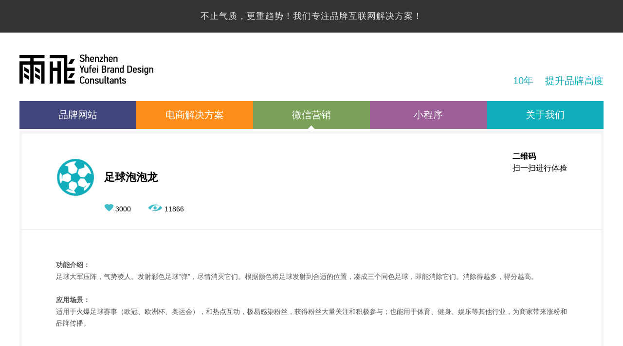

--- FILE ---
content_type: text/html; charset=utf-8
request_url: https://www.yfd.com.cn/details-122-1023.html
body_size: 31084
content:
<!doctype html>
<html xmlns="http://www.w3.org/1999/xhtml">
<head>
	
	 


<meta http-equiv="Content-Type" content="text/html; charset=utf-8"/>
	<meta http-equiv="X-UA-Compatible" content="IE=edge,chrome=1"/>
	<meta name="viewport"
	      content="width=device-width,initial-scale=1.0, minimum-scale=1.0, maximum-scale=1.0, user-scalable=no"/>
	<link rel="canonical" href="https://www.yfd.com.cn/details-122-1023.html" />

	<link rel="shortcut icon" href="/templates/sitehtml/assets/images/favicon.ico" type="image/x-icon"/>
    <meta name="keywords" content="足球泡泡龙,微信营销,小程序开发,服装微信营销,品牌微信营销,服装小程序开发,品牌小程序开发" />
    <meta name="description" content="功能介绍：足球大军压阵，气势凌人。发射彩色足球“弹”，尽情消灭它们。根据颜色将足球发射到合适的位置，凑成三个同色足球，即能消除它们。消除得越多，得分越高。 应用场景：适用于火爆足球赛事（欧冠、欧洲杯、奥运会），和热点互动，极易感染粉丝，获得粉丝大量关注和积极…" />
    <title>足球泡泡龙_微信营销_小程序开发</title>
        <link rel="apple-touch-icon-precomposed" sizes="57x57" href="/templates/sitehtml/yfd-icon-iphone.png" /><!--iPad 1 57x57 像素-->
    <link rel="apple-touch-icon-precomposed" sizes="72x72" href="/templates/sitehtml/yfd-icon-ipad.png" /><!--iPad 1 72x72 像素-->

	
	<style type="text/css">body {behavior: url(/templates/sitehtml/lib/iehover.htc);}</style>
<link href="/templates/sitehtml/css/layout.css" rel="stylesheet">
<script>
    var _hmt = _hmt || [];
    (function () {
        var hm = document.createElement("script");
        hm.src = "https://hm.baidu.com/hm.js?3b1c09d6cc4f38fb1c0fceeaa025ad02";
        var s = document.getElementsByTagName("script")[0];
        s.parentNode.insertBefore(hm, s);
    })();
</script>


</head>
<body oncopy="noCopy()">

          

<div class="headerOuterWrapper" id="">
    <div class="headerWrapper">
	<a class="mainLogo" href='/index.html'><img src="https://www.yfd.com.cn/templates/sitehtml/assets/images/mainLogo.png" alt="品牌网站设计"/></a>
	<a class="mainMenuButton"></a>
</div>       <!-- main menu wrapper starts -->
<div class="wapMenu">
	<div class="wapMenuMain">
		<ul class="mainMenuWrapper">
			<li class=""><a href='/index.html'>首页</a></li>
			<li  class="">
                <div>
                    <a>品牌网站</a>
                    <div class="btnBoxWap " >
                        <img src="https://www.yfd.com.cn/templates/sitehtml/assets/images/wap-btn.png" class="currentBtn">
                        <img src="https://www.yfd.com.cn/templates/sitehtml/assets/images/wap-btn-normal.png" class="imgBtn">
                    </div>
                </div>
                <ul class="secondNavBoxWap">
                                     
                            <li><a data-id="74" href="products-74.html">集团平台</a></li>
                                     
                            <li><a data-id="72" href="products-72.html">服装服饰</a></li>
                                     
                            <li><a data-id="73" href="products-73.html">珠宝美妆</a></li>
                                     
                            <li><a data-id="129" href="products-129.html">地产家居</a></li>
                                     
                            <li><a data-id="75" href="products-75.html">艺术设计</a></li>
                                     
                            <li><a data-id="76" href="products-76.html">其它</a></li>
                                     
           
                </ul>
            </li>
			<li class=""><a href='/works-2.html'>电商解决方案</a></li>
			<li class="currentPage"><a href='/wechatmk.html'>微信营销</a></li>
			<li class=""><a href='/applet.html'>小程序</a></li>
          	<li class=""><a href='/news.html'>时尚资讯</a></li>
			<li class=""><a href='/about.html'>关于我们</a></li>
		</ul>
	</div>
</div>    


</div>
<div id="header">
    
<div class="topbar"> 不止气质，更重趋势！我们专注品牌互联网解决方案！</div>

<!--<script type="text/javascript" src="/templates/sitehtml/js/header.js"></script>-->

</div>

    	<div id="nav">
            <div id="title">
	<h1><a href='/index.html'><span>雨飞设计</span></a></h1>
	<div class="state">10年 &nbsp;&nbsp; 提升品牌高度</div>
</div>

    	</div>
	<div class="menu_main">
			<div class="menu">
				<ul>
		        	<li class="li_1 slit unow">
                        <span></span><a href='/work-1.html'>品牌网站</a>
                        <ul class="secondNavBox">
                     
                    
                            <li><a class="nowss" href="products-74.html">集团平台</a></li>
                                     
                            <li><a class="nowss" href="products-72.html">服装服饰</a></li>
                                     
                            <li><a class="nowss" href="products-73.html">珠宝美妆</a></li>
                                     
                            <li><a class="nowss" href="products-129.html">地产家居</a></li>
                                     
                            <li><a class="nowss" href="products-75.html">艺术设计</a></li>
                                     
                            <li><a class="nowss" href="products-76.html">其它</a></li>
                                     
              
                        </ul>
                    </li>
					<li class="li_2 slit unow"><span></span><a href='/works-2.html'>电商解决方案</a></li>
					<li class="li_3 slit now"><span></span><a href='/wechatmk.html'>微信营销</a></li>
					<li class="li_4 slit unow"><span></span><a href='/applet.html'>小程序</a></li>
					<li class="li_5 slit unow"><span></span><a href='/about.html'>关于我们</a></li>
				</ul>
			</div>
		</div>

    <script src=" /templates/sitehtml/lib/plug/jquery-1.7.1.min.js"></script>
<script type="text/javascript">

    $(".mainMenuWrapper li").click(function () {
       
        if ($(this).hasClass("currentPage")) {
            $(this).removeClass("currentPage");
        } else {

            $(".mainMenuWrapper li").removeClass("currentPage");
       
            $(this).addClass("currentPage");
        }

    })




       </script>


<div class="content_main">
	
	

	<div class="goTop"></div>


	<div id="content">
	   <div class="details-main clearfix">
		   <div class="tabs-box">
			   <ul id="tabs">
                          

				   <li><a rel="nofollow" id="" href="/details-122-1152.html" name="#tab1"> 
                       <div class="a-box">
                         <i class="icon icon-none"  style=" background-size:26px 24px; background-image: url(https://www.yfd.com.cn/upload/201806/12/201806121740593365.png);"></i>
                                 <i class="icon icon-show" style=" background-size:26px 24px; background-image: url(https://www.yfd.com.cn/upload/201806/12/201806121740540449.png);"></i>
                       
                                 最后的复习</div></a> </li>
                          

				   <li><a rel="nofollow" id="" href="/details-122-1151.html" name="#tab2"> 
                       <div class="a-box">
                         <i class="icon icon-none"  style=" background-size:26px 24px; background-image: url(https://www.yfd.com.cn/upload/201806/12/201806121740142158.png);"></i>
                                 <i class="icon icon-show" style=" background-size:26px 24px; background-image: url(https://www.yfd.com.cn/upload/201806/12/201806121740093020.png);"></i>
                       
                                 忙碌的考生</div></a> </li>
                          

				   <li><a rel="nofollow" id="" href="/details-122-1150.html" name="#tab3"> 
                       <div class="a-box">
                         <i class="icon icon-none"  style=" background-size:26px 24px; background-image: url(https://www.yfd.com.cn/upload/201806/12/201806121739330246.png);"></i>
                                 <i class="icon icon-show" style=" background-size:26px 24px; background-image: url(https://www.yfd.com.cn/upload/201806/12/201806121739273767.png);"></i>
                       
                                 冲刺金榜</div></a> </li>
                          

				   <li><a rel="nofollow" id="" href="/details-122-1149.html" name="#tab4"> 
                       <div class="a-box">
                         <i class="icon icon-none"  style=" background-size:26px 24px; background-image: url(https://www.yfd.com.cn/upload/201806/12/201806121738467918.png);"></i>
                                 <i class="icon icon-show" style=" background-size:26px 24px; background-image: url(https://www.yfd.com.cn/upload/201806/12/201806121738380654.png);"></i>
                       
                                 高考风暴</div></a> </li>
                          

				   <li><a rel="nofollow" id="" href="/details-122-1148.html" name="#tab5"> 
                       <div class="a-box">
                         <i class="icon icon-none"  style=" background-size:26px 24px; background-image: url(https://www.yfd.com.cn/upload/201806/12/201806121737502349.png);"></i>
                                 <i class="icon icon-show" style=" background-size:26px 24px; background-image: url(https://www.yfd.com.cn/upload/201806/12/201806121737446390.png);"></i>
                       
                                 欢乐藏宝箱</div></a> </li>
                          

				   <li><a rel="nofollow" id="" href="/details-122-1147.html" name="#tab6"> 
                       <div class="a-box">
                         <i class="icon icon-none"  style=" background-size:26px 24px; background-image: url(https://www.yfd.com.cn/upload/201806/12/201806121736548949.png);"></i>
                                 <i class="icon icon-show" style=" background-size:26px 24px; background-image: url(https://www.yfd.com.cn/upload/201806/12/201806121736503383.png);"></i>
                       
                                 奥特曼大战怪兽</div></a> </li>
                          

				   <li><a rel="nofollow" id="" href="/details-122-1146.html" name="#tab7"> 
                       <div class="a-box">
                         <i class="icon icon-none"  style=" background-size:26px 24px; background-image: url(https://www.yfd.com.cn/upload/201806/12/201806121736135812.png);"></i>
                                 <i class="icon icon-show" style=" background-size:26px 24px; background-image: url(https://www.yfd.com.cn/upload/201806/12/201806121736054538.png);"></i>
                       
                                 屈原吃粽子</div></a> </li>
                          

				   <li><a rel="nofollow" id="" href="/details-122-1145.html" name="#tab8"> 
                       <div class="a-box">
                         <i class="icon icon-none"  style=" background-size:26px 24px; background-image: url(https://www.yfd.com.cn/upload/201806/12/201806121735245325.png);"></i>
                                 <i class="icon icon-show" style=" background-size:26px 24px; background-image: url(https://www.yfd.com.cn/upload/201806/12/201806121735166244.png);"></i>
                       
                                 接住！粽子！</div></a> </li>
                          

				   <li><a rel="nofollow" id="" href="/details-122-1144.html" name="#tab9"> 
                       <div class="a-box">
                         <i class="icon icon-none"  style=" background-size:26px 24px; background-image: url(https://www.yfd.com.cn/upload/201806/12/201806121734338507.png);"></i>
                                 <i class="icon icon-show" style=" background-size:26px 24px; background-image: url(https://www.yfd.com.cn/upload/201806/12/201806121734286046.png);"></i>
                       
                                 来坛雄黄酒</div></a> </li>
                          

				   <li><a rel="nofollow" id="" href="/details-122-1143.html" name="#tab10"> 
                       <div class="a-box">
                         <i class="icon icon-none"  style=" background-size:26px 24px; background-image: url(https://www.yfd.com.cn/upload/201806/12/201806121733146150.png);"></i>
                                 <i class="icon icon-show" style=" background-size:26px 24px; background-image: url(https://www.yfd.com.cn/upload/201806/12/201806121733064544.png);"></i>
                       
                                 侯局长威武</div></a> </li>
                          

				   <li><a rel="nofollow" id="" href="/details-122-1142.html" name="#tab11"> 
                       <div class="a-box">
                         <i class="icon icon-none"  style=" background-size:26px 24px; background-image: url(https://www.yfd.com.cn/upload/201806/12/201806121732215306.png);"></i>
                                 <i class="icon icon-show" style=" background-size:26px 24px; background-image: url(https://www.yfd.com.cn/upload/201806/12/201806121732165078.png);"></i>
                       
                                 GDP捍卫者</div></a> </li>
                          

				   <li><a rel="nofollow" id="" href="/details-122-1141.html" name="#tab12"> 
                       <div class="a-box">
                         <i class="icon icon-none"  style=" background-size:26px 24px; background-image: url(https://www.yfd.com.cn/upload/201806/12/201806121731319296.png);"></i>
                                 <i class="icon icon-show" style=" background-size:26px 24px; background-image: url(https://www.yfd.com.cn/upload/201806/12/201806121731249309.png);"></i>
                       
                                 至死不渝要爱你</div></a> </li>
                          

				   <li><a rel="nofollow" id="" href="/details-122-1140.html" name="#tab13"> 
                       <div class="a-box">
                         <i class="icon icon-none"  style=" background-size:26px 24px; background-image: url(https://www.yfd.com.cn/upload/201806/12/201806121730417172.png);"></i>
                                 <i class="icon icon-show" style=" background-size:26px 24px; background-image: url(https://www.yfd.com.cn/upload/201806/12/201806121730364601.png);"></i>
                       
                                 为爱夺戒</div></a> </li>
                          

				   <li><a rel="nofollow" id="" href="/details-122-1139.html" name="#tab14"> 
                       <div class="a-box">
                         <i class="icon icon-none"  style=" background-size:26px 24px; background-image: url(https://www.yfd.com.cn/upload/201806/12/201806121729422303.png);"></i>
                                 <i class="icon icon-show" style=" background-size:26px 24px; background-image: url(https://www.yfd.com.cn/upload/201806/12/201806121729365053.png);"></i>
                       
                                 释放吃货</div></a> </li>
                          

				   <li><a rel="nofollow" id="" href="/details-122-1138.html" name="#tab15"> 
                       <div class="a-box">
                         <i class="icon icon-none"  style=" background-size:26px 24px; background-image: url(https://www.yfd.com.cn/upload/201806/12/201806121728487233.png);"></i>
                                 <i class="icon icon-show" style=" background-size:26px 24px; background-image: url(https://www.yfd.com.cn/upload/201806/12/201806121728420238.png);"></i>
                       
                                 吃无忌惮</div></a> </li>
                          

				   <li><a rel="nofollow" id="" href="/details-122-1137.html" name="#tab16"> 
                       <div class="a-box">
                         <i class="icon icon-none"  style=" background-size:26px 24px; background-image: url(https://www.yfd.com.cn/upload/201806/12/201806121727567258.png);"></i>
                                 <i class="icon icon-show" style=" background-size:26px 24px; background-image: url(https://www.yfd.com.cn/upload/201806/12/201806121727491369.png);"></i>
                       
                                 吃货大挑战</div></a> </li>
                          

				   <li><a rel="nofollow" id="" href="/details-122-1136.html" name="#tab17"> 
                       <div class="a-box">
                         <i class="icon icon-none"  style=" background-size:26px 24px; background-image: url(https://www.yfd.com.cn/upload/201806/12/201806121727087714.png);"></i>
                                 <i class="icon icon-show" style=" background-size:26px 24px; background-image: url(https://www.yfd.com.cn/upload/201806/12/201806121727039352.png);"></i>
                       
                                 超级甜品店</div></a> </li>
                          

				   <li><a rel="nofollow" id="" href="/details-122-1135.html" name="#tab18"> 
                       <div class="a-box">
                         <i class="icon icon-none"  style=" background-size:26px 24px; background-image: url(https://www.yfd.com.cn/upload/201806/12/201806121726206393.png);"></i>
                                 <i class="icon icon-show" style=" background-size:26px 24px; background-image: url(https://www.yfd.com.cn/upload/201806/12/201806121726156065.png);"></i>
                       
                                 感恩母亲</div></a> </li>
                          

				   <li><a rel="nofollow" id="" href="/details-122-1134.html" name="#tab19"> 
                       <div class="a-box">
                         <i class="icon icon-none"  style=" background-size:26px 24px; background-image: url(https://www.yfd.com.cn/upload/201806/12/201806121725014554.png);"></i>
                                 <i class="icon icon-show" style=" background-size:26px 24px; background-image: url(https://www.yfd.com.cn/upload/201806/12/201806121724556981.png);"></i>
                       
                                 超人妈妈</div></a> </li>
                          

				   <li><a rel="nofollow" id="" href="/details-122-1133.html" name="#tab20"> 
                       <div class="a-box">
                         <i class="icon icon-none"  style=" background-size:26px 24px; background-image: url(https://www.yfd.com.cn/upload/201806/12/201806121724188595.png);"></i>
                                 <i class="icon icon-show" style=" background-size:26px 24px; background-image: url(https://www.yfd.com.cn/upload/201806/12/201806121724108180.png);"></i>
                       
                                 智慧母亲</div></a> </li>
                          
			   </ul>
			   <div class="tabs-box-btn">
				   <div class="tabs-line-up"></div>
				   <div class="tabs-line-do"></div>
			   </div>
		   </div>
		   <div class="cont-box">
			   <div id="cont">
				   <div id="tab1" class="full">
					   <div class="cont-top clearfix">
						   <div class="cont-top-left">
							   <div class="cont-top-left-up">
								   <img src="https://www.yfd.com.cn/upload/201806/12/201806121151025563.png" alt="">
								   <h3>足球泡泡龙</h3>
							   </div>
							   <p></p>
							   <div class="cont-top-right-do clearfix">
								   <div class="do-left" onclick="clickPraise()">
									   <img src="https://www.yfd.com.cn/templates/sitehtml/assets/images/icon/icon-download.png" alt="">
									   <span class="click">3000</span>
								   </div>
								   <div class="do-right">
									   <img src="https://www.yfd.com.cn/templates/sitehtml/assets/images/icon/icon-visit.png" alt="">
									   <span>11866</span>
								   </div>
							   </div>
						   </div>
						   <div class="cont-top-right">
							     <div class="cont-top-right-up">
								     <img src="https://www.yfd.com.cn" alt="">
								     <div class="up-font">
									     <p>二维码</p>
									     <span>扫一扫进行体验</span>
								     </div>
							     </div>

						   </div>
					   </div>
					   <div class="cont-do">
	<strong>功能介绍：<br />
</strong><span class="desc">足球大军压阵，气势凌人。发射彩色足球“弹”，尽情消灭它们。根据颜色将足球发射到合适的位置，凑成三个同色足球，即能消除它们。消除得越多，得分越高。</span> 
<p>
	&nbsp;
</p>
<p class="desc2">
	<strong>应用场景：</strong><span class="sce_content"><br />
适用于火爆足球赛事（欧冠、欧洲杯、奥运会），和热点互动，极易感染粉丝，获得粉丝大量关注和积极参与；也能用于体育、健身、娱乐等其他行业，为商家带来涨粉和品牌传播。</span> 
</p>
<div class="article">
	&nbsp;
</div>
<div align="center">
	<p>
		<br />
	</p>
<img src="/upload/201806/13/201806131747480387.jpg" alt="" /> 
</div>
					   </div>
				   </div>
		
			   </div>
		   </div>


	   </div>
	</div>
	
    	<div id="view">
            <div id="viewimages"></div>
            <div class="goTop"></div>
            <div id="controls">
                <span class="close"><a href="javascript:;" title="关闭本页" onclick="Close()">Close</a></span>
                <span class="prev">
                    
                    <a rel="nofollow" href="/details-122-1024.html" title="上一作品：挑战临门一脚">Prev</a>
                </span>
                <span class="next">
                    
                    <a rel="nofollow" href="/details-122-1020.html" title="下一作品：赛龙舟庆端午">Next</a>
                </span>
                <span class="go-top"><a rel="nofollow" title="返回顶部">top</a></span>
            
            </div>
        </div>

</div>
<div id="footer_contact">
        <div id="line">
        
                 <div id="left-list-box">
	<div id="list1">
		品牌<b>直线</b>。<br />
0755-8270 1066<br />
<img src="/upload/201709/07/201709072001007328.jpg" alt="" width="80" height="80" /> 
	</div>
	<div class="list">
		<b>深圳市雨飞设计有限公司</b><br />
深圳市福田区嘉汇新城汇商中心3015<br />
T：0755-<span style="white-space:normal;">82701066</span><br />
F：0755-82701066-816<br />
W：<a rel="nofollow" href="http://www.yfd.com.cn">www.yfd.com.cn</a> 
	</div>
</div>
<div id="right-list-box">
	<div class="list">
		<b>郑小姐</b> <br />
T&nbsp;&nbsp;0755-82701066-801<br />
M&nbsp;13631526817<br />
Q&nbsp;&nbsp;<a rel="nofollow" href="http://wpa.qq.com/msgrd?v=3&amp;uin=1069434988&amp;site=qq&amp;menu=yes" target="_blank">1069434988</a> <br />
E&nbsp;&nbsp;<a rel="nofollow" href="mailto:znj@yfd.com.cn" target="_blank">znj@yfd.com.cn</a> 
	</div>
	<div class="list">
		<b>陈先生</b><br />
T&nbsp;&nbsp;0755-82701066-802<br />
M&nbsp;13302904686 <br />
Q&nbsp;&nbsp;<a rel="nofollow" href="http://wpa.qq.com/msgrd?v=3&amp;uin=427052588&amp;site=qq&amp;menu=yes" target="_blank">427052588</a> <br />
E&nbsp;&nbsp;<a rel="nofollow" href="mailto:czh@yfd.com.cn" target="_blank">czh@yfd.com.cn</a> 
	</div>
</div>
            <div class="clear"></div>
            <div class="links">

                <div class="links_title">友情链接</div>
                <div class="links_list">
                    
                 <div class="links_item"><a target="_blank" href="http://www.mitwo.net" title="VI设计">VI设计</a></div>
                    
                 <div class="links_item"><a target="_blank" href="http://www.lazyage.cn" title="懒人时代">懒人时代</a></div>
                    
                 <div class="links_item"><a target="_blank" href="http://www.yufei.net.cn" title="服装小程序">服装小程序</a></div>
                    
                 <div class="links_item"><a target="_blank" href="http://www.yfd.com.cn" title="家居品牌设计">家居品牌设计</a></div>
                    
                 <div class="links_item"><a target="_blank" href="http://www.yfd.com.cn" title="品牌网站建设">品牌网站建设</a></div>
                    
                 <div class="links_item"><a target="_blank" href="https://www.logo-logo.cn" title="品牌vi设计公司">品牌vi设计公司</a></div>
                    
                 <div class="links_item"><a target="_blank" href="https://www.yfd.com.cn/products-129.html" title="艺术网站建设">艺术网站建设</a></div>
                    
                 <div class="links_item"><a target="_blank" href="https://www.yfd.com.cn/products-129.html" title="家居网站建设">家居网站建设</a></div>
                    
                 <div class="links_item"><a target="_blank" href="https://www.yfd.com.cn/products-129.html" title="地产网站建设">地产网站建设</a></div>
                    
                 <div class="links_item"><a target="_blank" href="https://www.yfd.com.cn/products-73.html" title="美妆网站建设">美妆网站建设</a></div>
                    
                 <div class="links_item"><a target="_blank" href="https://www.yfd.com.cn/products-73.html" title="珠宝网站建设">珠宝网站建设</a></div>
                    
                 <div class="links_item"><a target="_blank" href="https://www.yfd.com.cn/products-74.html" title="集团网站建设">集团网站建设</a></div>
                    
                 <div class="links_item"><a target="_blank" href="http://www.yufeidesign.com" title="深圳网站建设">深圳网站建设</a></div>
                    
                 <div class="links_item"><a target="_blank" href="https://www.yufeidesign.com" title="服装网站建设">服装网站建设</a></div>
                    
                 <div class="links_item"><a target="_blank" href="https://www.yfd.com.cn" title="深圳网站建设">深圳网站建设</a></div>
                    
                 <div class="links_item"><a target="_blank" href="http://www.yufeidesign.com" title="品牌策划公司">品牌策划公司</a></div>
                    
                 <div class="links_item"><a target="_blank" href="https://www.icool.net.cn" title="广州品牌顾问">广州品牌顾问</a></div>
                    
                 <div class="links_item"><a target="_blank" href="https://www.yfd.com.cn" title="网络营销">网络营销</a></div>
                    
                 <div class="links_item"><a target="_blank" href="http://www.mitwo.net" title="品牌策划">品牌策划</a></div>
                    
                 <div class="links_item"><a target="_blank" href="http://www.mitwo.net" title="包装设计">包装设计</a></div>
                    
                 <div class="links_item"><a target="_blank" href="https://www.greatfilm.cn" title="宣传片拍摄">宣传片拍摄</a></div>
                    
                </div>  
            </div>
        </div>

<div id="beian">Copyright &copy;<span id="y"></span> Yufei design All rights reserved.&nbsp;备案号：<a rel="nofollow" href="https://beian.miit.gov.cn" target="_blank"
                                                                              style="color:#999;">粤ICP备05104904号</a>&nbsp;&nbsp;<img
		src=" /templates/sitehtml/assets/images/police.png" height="15"/><a target="_blank" rel="nofollow"
                                                          href="http://www.beian.gov.cn/portal/registerSystemInfo?recordcode=44030402000876 "
                                                          style="color:#999;">&nbsp;&nbsp;粤公网安备
	44030402000876号</a>
</div><script type="text/javascript" src="/templates/sitehtml/js/vendor.js"></script>
<script type="text/javascript" src="/templates/sitehtml/js/footer_contact.js"></script>
    <script type="text/javascript" src="/templates/sitehtml/js/main.js"></script>
	<script>var inputPrev = document.getElementById('y'), d = new Date(), nowYear = +d.getFullYear(); inputPrev.innerHTML =" 2005-"+nowYear;</script>

</div>

<script src=" /templates/sitehtml/lib/api/api.min.js"></script>
<script src=" /templates/sitehtml/lib/plug/jquery-1.7.1.min.js"></script>
<script src=" /templates/sitehtml/lib/api/promise.min.js"></script>
<script src=" /templates/sitehtml/lib/respond.min.js"></script>
<!--[if IE 6]>
<script type="text/javascript" src=" lib/ie6_png.js"></script><![endif]-->
<script src=" /templates/sitehtml/lib/asyn.js"></script>
<script src=" /templates/sitehtml/lib/web/details.js"></script>
<script type="text/javascript" src="/templates/sitehtml/js/vendor.js"></script>
    <script type="text/javascript" src="/templates/sitehtml/js/details.js"></script>
     <script src="/templates/sitehtml/layer/layer.js"></script>

</body>
        <script type="text/javascript">



            function Close() {
                var isIE = navigator.appName == "Microsoft Internet Explorer";
                if (isIE) {
                    window.opener = "";
                    window.open("", "_self");
                    window.close();
                } else {
                    window.close();
                }
            }

            $(document).ready(function (e) {
                //mobile nav		

                var srcimg = $(".cont-top-right-up img").attr("src");
                if ($(".cont-top-right-up img").attr("src") == "") {
                    $(".cont-top-right-up").css("visibility", "hidden");

                }

                $(".mainMenuButton").click(function () {
                    if ($(this).hasClass("openNow")) {
                        $(".wapMenu").slideUp(250);
                        $(this).removeClass("openNow");
                    } else {
                        $(".wapMenu").fadeIn(250);
                        $(this).addClass("openNow");
                    }
                });
            });
        </script>
      <script type="text/javascript">
          function clickPraise() {
              $.post("/tools/yufei_ajax.ashx?action=click_praise", { article_id: '1023' }, function (ret) {
                  if (!ret) { return; }
                  if (ret.status != "1") {
                      layer.msg(ret.msg, { icon: 2 });
                      return;
                  }
                  var val = $(".click").text();
                  $(".click").text(parseInt(val) + 1);
                  layer.msg(ret.msg, { icon: 1 });
              }, "json");
          }
     </script>
</html>

--- FILE ---
content_type: text/html; charset=utf-8
request_url: https://www.yfd.com.cn/loading.html
body_size: 183
content:

<img src=" /templates/sitehtml/assets/images/main_loading.gif" alt="Loading"/><em>LOADING...</em>

<script type="text/javascript" src="/templates/sitehtml/js/loading.js"></script>

--- FILE ---
content_type: text/css
request_url: https://www.yfd.com.cn/templates/sitehtml/css/layout.css
body_size: 377052
content:
html, body, div, span, applet, object, iframe, h1, h2, h3, h4, h5, h6, p, blockquote, pre, a, abbr, acronym, address, big, cite, code, del, dfn, em, font, img, ins, kbd, q, s, samp, small, strike, strong, sub, sup, tt, var, b, i, center, dl, dt, dd, ol, ul, li, fieldset, form, label, legend, table, caption, tbody, tfoot, thead, tr, th, td, article, aside, audio, canvas, details, figcaption, figure, footer, header, hgroup, mark, menu, meter, nav, output, progress, section, summary, time, video {
    border: 0;
    outline: 0;
    font-size: 100%;
    vertical-align: baseline;
    background: transparent;
    margin: 0;
    padding: 0;
    font-family: Microsoft YaHei,Arial;
}

.content_main {
    padding: 0 40px 40px;
}

    #WeChatimg {
        right: 20px;
        bottom: 300px;
        position: fixed;
    bottom: 83px;
    right: 60px;
    background: #fff;
   
    z-index: 101;
    }
           #WeChatimg img{
      width:140px;

    }

           .goTop {
               display:none
}
.details-main {
    width: 1250px;
    margin: 0 auto;
    position: relative;
    padding: 30px 0;
    -webkit-box-sizing: border-box;
    box-sizing: border-box;
    overflow: hidden;
}

.details-main .tabs-box {
    z-index: 10;
    width: 185px;
    font-size: 14px;
    float: left;
    margin-right: 15px;
    background-color: #fff;
    -webkit-transition: all .6s;
    transition: all .6s;
    position: relative;
}

.details-main .tabs-box #tabs {
    width: 100%;
}

.details-main .tabs-box #tabs li {
    height: 50px;
}

.details-main .tabs-box #tabs li a {
    display: block;
    text-align: left;
    line-height: 50px;
    width: 100%;
    height: 100%;
}

.details-main .tabs-box #tabs li a .a-box {
    margin: 0 20px;
    -webkit-box-sizing: border-box;
    box-sizing: border-box;
}

.details-main .tabs-box #tabs .icon {
    display: inline-block;
    vertical-align: middle;
    width: 26px;
    height: 24px;
    background: no-repeat 50%;
    margin-right: 10px;
    -webkit-box-sizing: border-box;
    box-sizing: border-box;
}

.details-main .tabs-box #tabs a {
    background: #fff !important;
    z-index: 3;
    color: #11adbb;
}

.details-main .tabs-box #tabs a:hover {
    background: #11adbb !important;
    color: #fff;
}

.details-main .tabs-box #tabs .icon-none {
    display: none;
}

@media screen and (min-width: 991px) {
    /*.details-main {*/
        /*padding: 5px 0;*/
    /*}*/

    .details-main .tabs-box #tabs li:hover .icon-show {
        display: none;
    }

    .details-main .tabs-box #tabs li:hover .icon-none {
        display: inline-block;

    }

    .details-main .tabs-box #tabs #current {
        background: #11adbb !important;
        z-index: 3;
        color: #fff;
    }

    .details-main .tabs-box #tabs #current .icon-show {
        display: none;
    }

    .details-main .tabs-box #tabs #current .icon-none {
        display: inline-block;
    }

}

@media screen and (min-width: 991px) {
    .details-main .tabs-box #tabs a:focus, .details-main .tabs-box #tabs a:focus:after, .details-main .tabs-box #tabs a:hover, .details-main .tabs-box #tabs a:hover:after {
        background: #11adbb;
        color: #fff;
    }

    .details-main .tabs-box #tabs a:focus .a-box, .details-main .tabs-box #tabs a:focus:after .a-box, .details-main .tabs-box #tabs a:hover .a-box, .details-main .tabs-box #tabs a:hover:after .a-box {
        border-top: 1px solid #11adbb !important;
    }
}

.details-main .tabs-box .tabs-box-btn {
    position: absolute;
    top: calc(50% - 20px);
    right: -30px;
    width: 30px;
    height: 40px;
    background-color: #000;
    display: none;
}

.details-main .tabs-box .tabs-box-btn .tabs-line-up {
    margin: 10px 0;
    width: 30px;
    height: 2px;
    background-color: #fff;
    -webkit-transform: rotate(45deg);
    transform: rotate(45deg);
    -webkit-transition: all .6s;
    transition: all .6s;
}

.details-main .tabs-box .tabs-box-btn .tabs-line-do {
    margin: 18px 0;
    width: 30px;
    height: 2px;
    background-color: #fff;
    -webkit-transform: rotate(-45deg);
    transform: rotate(-45deg);
    -webkit-transition: all .6s;
    transition: all .6s;
}

.details-main .tabs-box-fixed {
    /*position: fixed;
    top: 103px;*/
    -webkit-transition: all .6s;
    transition: all .6s;
}

.details-main .cont-box {
    width: 84%;
    float: right;
}

.details-main .cont-box #cont {
    width: 100%;
    position: relative;
    z-index: 2;
    background-color: #fff;
}

.details-main .cont-box #cont .cont-top {
    padding: 35px 70px;
    border-bottom: 1px solid #eee;
    -webkit-box-sizing: border-box;
    box-sizing: border-box;
}

.details-main .cont-box #cont .cont-top .cont-top-left {
    float: left;
    font-size: 14px;
}

.details-main .cont-box #cont .cont-top .cont-top-left .cont-top-left-up {
    padding: 15px 0;
}

.details-main .cont-box #cont .cont-top .cont-top-left .cont-top-left-up img {
    vertical-align: middle;
}

.details-main .cont-box #cont .cont-top .cont-top-left .cont-top-left-up h3 {
    display: inline-block;
    font-weight: 700;
    font-size: 22px;
    vertical-align: middle;
    padding-left: 15px;
}

.details-main .cont-box #cont .cont-top .cont-top-left p {
    /*padding: 30px 0;*/
    color: #ababab;
}

.details-main .cont-box #cont .cont-top .cont-top-right {
    float: right;
}

.details-main .cont-box #cont .cont-top .cont-top-right .cont-top-right-up img {
    vertical-align: middle;
}

.details-main .cont-box #cont .cont-top .cont-top-right .cont-top-right-up .up-font {
    vertical-align: middle;
    padding-left: 20px;
    display: inline-block;
    line-height: 24px;
}

.details-main .cont-box #cont .cont-top .cont-top-right .cont-top-right-up .up-font p {
    font-weight: 700;
}

.details-main .cont-box #cont .cont-top .cont-top-left .cont-top-right-do {
    padding-left: 100px;
    width: 180px;
}

.details-main .cont-box #cont .cont-top .cont-top-left .cont-top-right-do .do-left, .details-main .cont-box #cont .cont-top .cont-top-left .cont-top-right-do .do-right {
    width: 47%;
    display: inline-block;
}

    .details-main .cont-box #cont .cont-top .cont-top-left .cont-top-right-do .do-left:hover {
        cursor:pointer;
    }

.details-main .cont-box #cont .cont-do {
    padding: 60px 70px;
    font-size: 14px;
    color: #555;
    line-height: 24px;
    text-align: justify;

}

.details-main .cont-box #cont .cont-do .describe {
    padding-top: 30px;
}

.details-main .cont-box #cont .cont-do .describe h3 {
    font-size: 16px;
    padding-bottom: 10px;
}

.details-main .cont-box #cont .cont-do .describe img {
    display: block;
    margin: 0 auto;
    padding: 30px 0;
}

.details-main .cont-box #cont .cont-do img {
    width: 100%;
}

@media screen and (max-width: 1336px) {
    .details-main {
        width: auto;
        margin: 0 5px;
        padding: 5px 0;
    }

    /*.details-main .tabs-box {*/
    /*width: calc(16% - 5px);*/
    /*margin-right: 0;*/
    /*}*/
    .details-main .tabs-box #tabs li a .a-box {
        margin: 0;
    }

    .details-main .tabs-box-fixed {
        width: calc(14% + 5px);
    }

    .details-main .tabs-box {
        display: none;
    }

    .details-main .cont-box {
        width: 100%;
    }
}

@media screen and (max-width: 991px) {
    /*.details-main .tabs-box {*/
    /*display: none;*/
    /*}*/
    /*.details-main .cont-box {*/
    /*width: 100%;*/
    /*}*/
    .details-main .cont-box #cont .cont-do, .details-main .cont-box #cont .cont-top {
        padding: 30px;
    }
}

@media screen and (max-width: 750px) {
    .details-main {
        margin: 0;
        padding: 0;
    }

    .goTop {
        display: block;
    }

    .details-main .cont-box #cont {
        padding: 0;
    }

    .details-main .cont-box #cont .cont-top {
        padding: 0px 0px 20px;
    }

    .details-main .cont-box #cont .cont-do {
        padding: 30px 0px;
    }

    .details-main .cont-box #cont .cont-top .cont-top-left .cont-top-left-up {
        padding-bottom: 0;
    }

    .details-main .cont-box #cont .cont-top .cont-top-right .cont-top-right-up .up-font {
        display: none;
    }

    .details-main .cont-box #cont .cont-top .cont-top-left .cont-top-left-up h3 {
        font-size:18px;
    }
}

@media screen and (max-width: 510px) {
    .details-main .cont-box #cont .cont-top .cont-top-left p {
        padding: 30px 0 0;
        color: #ababab;
    }

    /*.details-main .cont-box #cont .cont-top {*/
    /*padding: 30px 15px;*/
    /*}*/
    .details-main .cont-box #cont .cont-top .cont-top-left, .details-main .cont-box #cont .cont-top .cont-top-right {
        width: 40%;
        text-align: center;
        -webkit-box-sizing: border-box;
        box-sizing: border-box;
    }

    .details-main .cont-box #cont .cont-top .up-font {
        display: none !important;
    }

    /*.details-main .cont-box #cont .cont-do {*/
    /*padding: 30px 15px;*/
    /*}*/
    .details-main .cont-box #cont .cont-top .cont-top-left .cont-top-left-up {
        padding: 0;
    }

    .details-main .cont-box #cont .cont-top .cont-top-left .cont-top-left-up h3 {
        padding-top: 10px;
    }
}

#slideshow {
    width: 100%;
    height: 100%;
    overflow: hidden;
    position: relative;
}

#slideshow div {
    width: 100%;
    height: 100%;
    position: absolute;
    top: 0;
    left: 0;
    opacity: 0;
    -webkit-transition: opacity 1s linear;
    transition: opacity 1s linear;
    -webkit-animation: suofang 5s infinite;
    animation: suofang 5s infinite;
    -webkit-animation-direction: alternate;
    animation-direction: alternate;
    animation-timing-function: linear;
    -webkit-animation-timing-function: linear;
}

#slideshow div.active {
    opacity: 1;
}

@-webkit-keyframes suofang {
    0% {
        -webkit-transform: scale(1);
        transform: scale(1);
    }

    to {
        -webkit-transform: scale(1.2);
        transform: scale(1.2);
    }
}

@keyframes suofang {
    0% {
        -webkit-transform: scale(1);
        transform: scale(1);
    }

    to {
        -webkit-transform: scale(1.2);
        transform: scale(1.2);
    }
}

.lunbo1 {

}

.lunbos {

    display: inline-block;
    background: transparent none no-repeat center;
    width: 100%;
    height: 100%;
    background-size: cover;

}

.lunbo2 {
    background: url(https://www.yfd.com.cn/templates/sitehtml/assets/images/icons/lunbo2.jpg) no-repeat 50%/cover;
}

#title h1 {
    display: inline-block;
}

.item1 {
    margin: 5px 0;
    width: 100%;
    overflow: hidden;
    height: 505px;
}

.item1 .pj-Carousel-item {
    -webkit-transition: all .6s;
    transition: all .6s;
    width: 100%;
    height: 100%;
    position: relative;
}

.item1 .pj-Carousel-item .pj-Carousel-item-fu {
    width: 100%;
    height: 100%;
    position: absolute;
    z-index: 10;
    display: table;
}

.item1 .pj-Carousel-item .pj-Carousel-item-box {
    width: 576px;
    margin: 0 auto;
    display: table-cell;
    vertical-align: middle;
}

.item1 .pj-Carousel-item .pj-Carousel-item-box .pj-Carousel-item-box-font {
    font-size: 48px;
    text-align: center;
    padding: 50px 0 40px;
}

.item1 .pj-Carousel-item .pj-Carousel-item-box .pj-Carousel-item-box-bottom {
    font-size: 18px;
}

.item1 .pj-Carousel-item .pj-Carousel-item-box .pj-Carousel-item-box-bottom .item-box-bottom-fu {
    width: 440px;
    margin: 0 auto;
}

.item1 .pj-Carousel-item .pj-Carousel-item-box .pj-Carousel-item-box-bottom .item-box-bottom-fu .item-box-bottom {
    float: left;
    text-align: center;
    line-height: 55px;
    width: 200px;
    height: 55px;
    margin: 0 10px;
    -webkit-transition: all .3s;
    transition: all .3s;
}

.item1 .pj-Carousel-item .pj-Carousel-item-box .pj-Carousel-item-box-bottom .item-box-bottom-fu .item-box-bottom-left {
    background: #fcae28;
}

.item1 .pj-Carousel-item .pj-Carousel-item-box .pj-Carousel-item-box-bottom .item-box-bottom-fu .item-box-bottom-left a {
    color: #fff;
    -webkit-transition: all .3s;
    transition: all .3s;
}

.item1 .pj-Carousel-item .pj-Carousel-item-box .pj-Carousel-item-box-bottom .item-box-bottom-fu .item-box-bottom-right {
    background: #fff;
}

.item1 .pj-Carousel-item .pj-Carousel-item-box .pj-Carousel-item-box-bottom .item-box-bottom-fu .item-box-bottom-right a {
    color: #000;
    -webkit-transition: all .3s;
    transition: all .3s;
}

@media screen and (min-width: 992px) {
    .item-box-bottom-left:hover {
        background: #fff !important;
    }

    .item-box-bottom-left:hover a {
        color: #000 !important;
    }

    .item-box-bottom-right:hover {
        background: #fcae28 !important;
    }

    .item-box-bottom-right:hover a {
        color: #fff !important;
    }
}

.item2 {
    background: #ebf7f8;
    padding-bottom: 50px;
}

.item2 .item2-top .item2-top-box {
    text-align: center;
    color: #11adbb;
    line-height: 24px;
    padding-bottom: 30px;
}

.item2 .item2-top .item2-top-box h3 {
    padding-top: 50px;
    font-size: 30px;
}

.item2 .item2-top .item2-top-box span {
    display: inline-block;
    padding-top: 10px;
    font-size: 14px;
}

.item2 .item2-do {
    width: 1224px;
    margin: 0 auto;
}

.item2 .item2-do .item2-do-box {
    -webkit-box-sizing: border-box;
    box-sizing: border-box;
    margin-left: -1px;
}

.item2 .item2-do .item2-do-box .item2-do-ul {
    float: left;
    padding: 20px 0;
    text-align: center;
    margin: 0 1px;
    width: calc(20% - 2px);
    font-size: 18px;
}

.item2 .item2-do .item2-do-box .item2-do-ul ul {
    background: #fff;
    padding: 20px 0 30px;
}

.item2 .item2-do .item2-do-box .item2-do-ul .item2-up-li1 {
    padding: 35px 20px;
    -webkit-box-sizing: border-box;
    box-sizing: border-box;
    font-size: 12px;
}

.item2 .item2-do .item2-do-box .item2-do-ul .item2-up-li1 .item2-up-li1-tilte {
    border-bottom: 1px solid #eee;
    padding-bottom: 30px;
}

.item2 .item2-do .item2-do-box .item2-do-ul .item2-up-li1 .item2-up-li1-tilte h3 {
    font-size: 24px;
    padding-bottom: 10px;
}

.item2 .item2-do .item2-do-box .item2-do-ul .item2-up-li1 .item2-up-li1-tilte span {
    opacity: .4;
}

.item2 .item2-do .item2-do-box .item2-do-ul .item2-up-li {
    padding: 25px 0 25px 60px;
}

.item2 .item2-do .item2-do-box .item2-do-ul .item2-up-li .item2-up-li-fu {
    text-align: left;
}

@media screen and (min-width: 992px) {
    .item2 .item2-do .item2-do-box .item2-do-ul:hover {
        color: #fff;
        background: #11adbb;
    }

    .item2 .item2-do .item2-do-box .item2-do-ul:hover ul {
        background: #11adbb;
    }

    .item2 .item2-do .item2-do-box .item2-do-ul:hover .item2-up-li1 .item2-up-li1-tilte {
        border-bottom: 1px solid #fff;
    }
}

.item2-icon {
    vertical-align: middle;
    display: inline-block;
    width: 22px;
    height: 22px;
    margin-bottom: 3px;
    margin-right: 12px;
    background-image: url(https://www.yfd.com.cn/templates/sitehtml/assets/images/icons/item-iconb.png);
}

@media screen and (min-width: 992px) {
    .item2-do-ul:hover .item2-icon {
        background-image: url(https://www.yfd.com.cn/templates/sitehtml/assets/images/icons/item-iconw.png);
    }
}

.item2-icon1 {
    background-position: 0 0;
}

.item2-icon2 {
    background-position: 0 -22px;
}

.item2-icon3 {
    background-position: 0 -44px;
}

.item2-icon4 {
    background-position: 0 -65px;
}

.item2-icon5 {
    background-position: 0 -87px;
}

.item2-icon6 {
    width: 26px;
    background-position: 100px 0;
}

.item2-icon7 {
    width: 26px;
    background-position: 100px 87px;
}

.item2-icon8 {
    width: 26px;
    background-position: 102px 66px;
}

.item2-icon9 {
    width: 26px;
    background-position: 101px 44px;
}

.item2-icon10 {
    width: 26px;
    background-position: 101px 22px;
}

.item2-icon11 {
    width: 26px;
    background-position: 74px 0;
}

.item2-icon12 {
    width: 26px;
    background-position: 74px -22px;
}

.item2-icon13 {
    width: 26px;
    background-position: 74px -43px;
}

.item2-icon14 {
    width: 26px;
    background-position: 74px -65px;
}

.item2-icon15 {
    width: 26px;
    background-position: 76px -87px;
}

.item2-icon16 {
    background-position: 48px 2px;
}

.item2-icon17 {
    width: 24px;
    background-position: 48px -19px;
}

.item2-icon18 {
    background-position: 48px -43px;
}

.item2-icon19 {
    background-position: 48px -65px;
}

.item2-icon20 {
    background-position: 48px -87px;
}

.item2-icon21 {
    width: 23px;
    height: 16px;
    background-position: 23px 0;
}

.item2-icon22 {
    background-position: 23px -19px;
}

.item2-icon23 {
    background-position: 23px -43px;
}

.item2-icon24 {
    background-position: 23px -65px;
}

.item2-icon25 {
    background-position: 23px -87px;
}

.item3 {
    width: 100%;
    overflow: hidden;
    background: url(https://www.yfd.com.cn/templates/sitehtml/assets/images/icons/ietm3-bg.jpg) no-repeat 50%/cover;
}

.item3 .item3-top .item3-top-box {
    text-align: center;
    color: #fff;
    line-height: 24px;
    padding-bottom: 50px;
}

.item3 .item3-top .item3-top-box h3 {
    padding-top: 60px;
    font-size: 30px;
}

.item3 .item3-top .item3-top-box span {
    color: #eee;
    display: inline-block;
    padding-top: 10px;
    font-size: 14px;
}

.item3 .item3-box {
    width: 1224px;
    margin: 0 auto;
    font-size: small;
    padding-bottom: 60px;
}

.item3 .tabs {
    overflow: hidden;
    width: 100%;
    margin: 0;
    padding: 0;
    list-style: none;
}

.item3 .tabs li {
    float: left;
    width: calc(12.5% - 1px);
    height: 50px;
    -webkit-box-sizing: border-box;
    box-sizing: border-box;
    margin: 0 .5px;
}

.item3 .tabs a {
    text-align: center;
    line-height: 50px;
    width: 100%;
    height: 100%;
    float: left;
    text-decoration: none;
    color: #fff;
    font-size: 16px;
}

@media screen and (min-width: 992px) {
    .item3 .tabs a:focus, .item3 .tabs a:focus:after, .item3 .tabs a:hover, .item3 .tabs a:hover:after {
        background: #11adbb;
    }
}

.item3 .tabs #current {
    background: #11adbb !important;
    z-index: 3;
    color: #fff;
}

.item3 #cont {
    padding-top: 45px;
    -webkit-box-sizing: border-box;
    box-sizing: border-box;
    width: 100%;
    position: relative;
    z-index: 2;
}

.tabs-odd {
    background: #827c7d;
}

.tabs-even {
    background: #9d9999;
}

.item3-icon {
    display: inline-block;
    vertical-align: middle;
    margin-right: 10px;
}

.item3-icon1 {
    width: 24px;
    height: 24px;
    padding-bottom: 4px;
}

.item3-icon2 {
    width: 26px;
    height: 23px;
}

.item3-icon3 {
    width: 26px;
    height: 23px;
    padding-bottom: 4px;
}

.item3-icon4 {
    width: 23px;
    height: 24px;
}

.item3-icon5 {
    width: 24px;
    height: 24px;
    padding-bottom: 4px;
}

.item3-icon6 {
}

.item3-icon6, .item3-icon7 {
    width: 29px;
    height: 28px;
    padding-bottom: 4px;
}

.swiper-slide {
    position: relative;
    width: 25%;
    text-align: center;

}

.item3-icon8 {
    width: 24px;
    height: 28px;
    padding-bottom: 4px;
}

.item4 {
    background: #ebf7f8;
    padding-bottom: 110px;
}

.item4 .item4-top .item4-top-box {
    text-align: center;
    color: #11adbb;
    line-height: 24px;
    padding-bottom: 50px;
}

.item4 .item4-top .item4-top-box h3 {
    padding-top: 60px;
    font-size: 30px;
}

.item4 .item4-top .item4-top-box span {
    display: inline-block;
    padding-top: 10px;
    font-size: 14px;
}

.item4 .item4-do {
    width: 1250px;
    margin: 0 auto;
    overflow: hidden;
}

.item4 .item4-do ul {
    margin: -1px;
}

.item4 .item4-do li, .item4 .item4-do ul {
    -webkit-box-sizing: border-box;
    box-sizing: border-box;
}

.item4 .item4-do li {
    display: table;
    width: 20%;
    border: .5px solid #ededed;
    padding: 1px;
}

.item4 .item4-do li .wechat-code {
    background: #fff;
    width: 100%;
    height: 100%;
    display: table-cell;
    vertical-align: middle;
    text-align: center;
    opacity: 0;
    -webkit-transition: all .6s;
    transition: all .6s;
}

.item4 .item4-do li .wechat-code img {
    width: 60%;
}

@media screen and (min-width: 992px) {
    .item4-do li:hover .wechat-code {
        opacity: 1;
    }
}

.item4-do-img {
    display: inline-block;
    float: left;
    width: 250px;
    height: 221px;
    background: no-repeat 50%/cover;
}

/*.item4-do-img1 {
   
}

.item4-do-img2 {
    background-image: url([data-uri]);
}

.item4-do-img3 {
    background-image: url([data-uri]);
}

.item4-do-img4 {
    background-image: url([data-uri]);
}

.item4-do-img5 {
    background-image: url([data-uri]);
}

.item4-do-img6 {
    background-image: url([data-uri]);
}

.item4-do-img7 {
    background-image: url(../assets/images/icons/bottom-b7.jpg);
}

.item4-do-img8 {
    background-image: url([data-uri]);
}

.item4-do-img9 {
    background-image: url([data-uri]);
}

.item4-do-img10 {
    background-image: url([data-uri]);
}

.item4-do-img11 {
    background-image: url([data-uri]);
}

.item4-do-img12 {
    background-image: url([data-uri]);
}

.item4-do-img13 {
    background-image: url([data-uri]);
}

.item4-do-img14 {
    background-image: url([data-uri]);
}

.item4-do-img15 {
    background-image: url([data-uri]);
}*/

.swiper-button-prev {
    left: -60px;
    background-image: url([data-uri]);
}

.swiper-button-next {
    right: -60px;
    background-image: url([data-uri]);
}

.swiper-button-next, .swiper-button-prev {
    width: 52px;
    height: 52px;
    background-size: 52px 52px;
}

@media screen and (max-width: 1440px) {
    /*.item3 .item3-box {*/
        /*width: 100%;*/
    /*}*/

    .item3 .item3-box #cont {
        -webkit-box-sizing: border-box;
        box-sizing: border-box;
        width: 80%;
        margin: 0 auto;
    }
}

@media screen and (max-width: 1336px) {
    .swiper-slide img {
        width: 80%;
    }

    .item2 .item2-do, .item3 .item3-box, .item4 .item4-do {
        width: calc(100% - 10px);
    }
}

@media screen and (max-width: 1180px) {
    .item2 .item2-do .item2-do-box .item2-do-ul .item2-up-li {
        padding: 30px 0 30px 45px;
    }
}

@media screen and (max-width: 1090px) {
    .item2 .item2-do .item2-do-box .item2-do-ul .item2-up-li {
        padding: 30px 0 30px 35px;
    }
}

@media screen and (max-width: 1010px) {
    .item2 .item2-do .item2-do-box .item2-do-ul .item2-up-li {
        padding: 30px 0 30px 30px;
    }
}

@media screen and (max-width: 991px) {
    .item1 {
        margin: 0;
        height: 450px;
    }

    .item3 .item3-box {
        width: calc(100% - 84px);
    }

    marketing-item4 {
        margin: 0 40px;
    }

    #cont {
        width: 100%;
    }

    .item3 .tabs li {
        float: left;
        width: calc(25% - 1px);
        height: 40px;
        margin: .5px;
    }

    .item3 .tabs a {
        line-height: 40px;
        font-size: 12px;
    }

    .item3 .item3-top .item3-top-box {
        padding-bottom: 20px;
    }

    .item3 .item3-top .item3-top-box h3 {
        padding-top: 30px;
    }

    .item1 .pj-Carousel-item .pj-Carousel-item-box {
        display: table-cell;
        vertical-align: middle;
        width: 576px;
        height: 180px;
        margin: 0 auto;
    }

    .item1 .pj-Carousel-item .pj-Carousel-item-box .pj-Carousel-item-box-bottom {
        font-size: 18px;
    }

    .item1 .pj-Carousel-item .pj-Carousel-item-box .pj-Carousel-item-box-bottom .item-box-bottom-fu {
        width: 40%;
        margin: 0 auto;
    }

    .item1 .pj-Carousel-item .pj-Carousel-item-box .pj-Carousel-item-box-bottom .item-box-bottom-fu .item-box-bottom {
        font-size: 14px;
        line-height: 35px;
        width: 45%;
        height: 35px;
        -webkit-transition: all .6s;
        transition: all .6s;
        margin: 0 5px;
    }

    .item2 {
        background: #ebf7f8;
        padding-bottom: 30px;
    }

    .item2 .item2-top .item2-top-box {
        line-height: 24px;
        padding-bottom: 20px;
    }

    .item2 .item2-top .item2-top-box span {
        display: block;
        width: auto;
        margin: 0 72px;
    }

    .item2 .item2-icon {
        margin-right: 8px;
    }

    .item2 .item2-do {
        width: 100%;
    }

    .item2 .item2-do .item2-do-box {
        -webkit-box-sizing: border-box;
        box-sizing: border-box;
        margin-left: -1px;
    }

    .item2 .item2-do .item2-do-box .item2-do-ul {
        text-align: left;
        margin: 0 40px;
        width: calc(100% - 80px);
        padding: 1px 0 0;
    }

    .item2 .item2-do .item2-do-box .item2-do-ul ul {
        padding: 30px;
    }

    .item2 .item2-do .item2-do-box .item2-do-ul .item2-up-li1 {
        padding: 0;
    }

    .item2 .item2-do .item2-do-box .item2-do-ul .item2-up-li1 .item2-up-li1-tilte {
        border-bottom: none;
        padding-bottom: 10px;
    }

    .item2 .item2-do .item2-do-box .item2-do-ul .item2-up-li {
        width: 33%;
        font-size: 14px;
        padding: 20px 0 0;
        float: left;
    }

    .item4 {
        padding-bottom: 30px;
    }

    .item4 .item4-do-img {
        height: 160px;
    }

    .item4 .item4-do li {
        width: 25%;
    }

    .item4 .item4-top .item4-top-box {
        padding-bottom: 20px;
    }
}

@media screen and (max-width: 768px) {
    .item4 .item4-do li {
        width: 33.33333%;
    }
}

@media screen and (max-width: 750px) {
    .item1 {
        margin: 0;
        height: 350px;
    }

    /*.tabs-show {*/
        /*display: none;*/
    /*}*/

    /*.choose_area {*/
        /*display: block !important;*/
        /*width: 100%;*/
        /*overflow: hidden;*/
    /*}*/

    .item1 .pj-Carousel-item .pj-Carousel-item-box .pj-Carousel-item-box-font {
        padding-bottom: 20px;
    }

    .item4 .item4-do {
        width: calc(100% - 84px);
    }

    .item4 .item4-do .item4-do-img {
        height: 221px;
    }

    .item4 .item4-do li {
        width: 50%;
    }

    .choose_area_title {
        width: 100%;
        height: 45px;
        color: #ebf7f8;
        background: #11adbb;
        padding: 0 15px 0 20px;
        position: relative;
        z-index: 1;
        border: none;
        text-align: left;
        outline: none;
        -webkit-box-shadow: 1px 1px 2px rgba(0, 0, 0, .15);
        box-shadow: 1px 1px 2px rgba(0, 0, 0, .15);
        display: inline-block;
        font-size: 16px;
    }

    .choose_area_title .choose_area_title-fu {
        display: inline-block;
        padding-left: 18px;
    }

    .choose_area_title h3 {
        height: 45px;
        line-height: 45px;
        margin: 0;
        font-size: 16px;
    }

    .choose_area_title img {
        margin-left: 6px;
        width: 9px;
        height: 15px;
        vertical-align: middle;
        transform: rotate(90deg);
        -webkit-transform: rotate(90deg);
        -webkit-transition: all .6s;
        transition: all .6s;
    }

    .choose_area_title img.on {
        transform: rotate(0deg);
        -webkit-transform: rotate(0deg);
    }

    .choose_area_cont {
        width: 100%;
        background: #fff;
        overflow: hidden;
        text-align: center;
        display: none;
    }

    .choose_area_title {
        display: block;
        text-align: center;
    }

    #cont {
        padding-top: 30px;
    }

    .item3 .item3-top .item3-top-box {
        padding-bottom: 20px;
        margin: 0 75px;
    }

    .item3 .item3-box {
        width: calc(100% - 40px);
    }

    /*.item3 .tabs li {*/
        /*width: 100%;*/
        /*-webkit-box-sizing: border-box;*/
        /*box-sizing: border-box;*/
        /*margin: 0;*/
        /*border-bottom: 1px solid #eee;*/
    /*}*/

    .item3 .tabs .tabs-even, .item3 .tabs .tabs-odd {
        /*background: #fff;*/
    }

    .item3 .tabs a {
        text-align: center;
        line-height: 40px;
        width: 100%;
        height: 100%;
        float: left;
        text-decoration: none;
        color: #fff;
        font-size: 14px;
    }

    .item3 .tabs a i {
        display: none;
    }

    .item2 .item2-top .item2-top-box h3 {
        padding-top: 30px;
        font-size: 24px;
    }

    .item2 .item2-do .item2-do-box .item2-do-ul {
        margin: 0 20px;
        width: calc(100% - 40px);
    }

    .item1 .pj-Carousel-item .pj-Carousel-item-box .pj-Carousel-item-box-bottom .item-box-bottom-fu {
        width: 50%;
        margin: 0 auto;
    }
}

@media screen and (max-width: 480px) {
    body {
        min-width: 375px;
    }

    .item2 .item2-do .item2-do-box .item2-do-ul .item2-up-li .item2-up-li-fu {
        font-size: .8em;
    }

    .item2 .item2-do .item2-do-box .item2-do-ul .item2-up-li1 .item2-up-li1-tilte h3 {
        font-size: 20px;
    }

    .item4 .item4-top .item4-top-box h3 {
        padding-top: 30px;
        font-size: 20px;
    }

    .item2 .item2-top .item2-top-box h3 {
        font-size: 20px;
    }

    .item3 .item3-top .item3-top-box h3 {
        padding-top: 30px;
        font-size: 20px;
    }

    .item1 {
        margin: 0;
        height: 250px;
    }

    .item1 .pj-Carousel-item .pj-Carousel-item-box .pj-Carousel-item-box-bottom .item-box-bottom-fu {
        width: 80%;
        margin: 0 auto;
        padding-left: 15%;
    }

    .item1 .pj-Carousel-item .pj-Carousel-item-box .pj-Carousel-item-box-bottom .item-box-bottom-fu .item-box-bottom {
        font-size: 12px;
        width: 35%;

        /*line-height: 25px;*/
        /*height: 25px;*/

    }

    .item1 .pj-Carousel-item .pj-Carousel-item-box .pj-Carousel-item-box-font {
        font-size: 24px;
        text-align: center;
        padding: 20px 0 20px;
    }

    .item4 .item4-do li {
        width: 50%;
    }

    .swiper-button-next, .swiper-button-prev {
        display: none;
    }

    .item2 .item2-top .item2-top-box span {
        margin: 0 20px;
    }

    .item2 .item2-do .item2-do-box .item2-do-ul {
        margin: 0 20px;
        width: calc(100% - 40px);
    }

    .item2 .item2-do .item2-do-box .item2-do-ul ul {
        padding: 40px 40px;
    }

    .item2 .item2-do .item2-do-box .item2-do-ul .item2-up-li {
        width: 50%;
        font-size: 1em;
    }

    .item3 .item3-top .item3-top-box {
        padding-bottom: 20px;
        margin: 0 20px;
    }

    .item3 .item3-box {
        width: calc(100% - 40px);
        padding-bottom: 60px;
    }

    .item3 .item3-box #cont {
        width: 90%;
    }

    .item4 .item4-top .item4-top-box span {
        margin: 0 20px;
    }

    .item4 .item4-do {
        width: calc(100% - 40px);
    }

    .item4 .item4-do .item4-do-img {
        height: 148px;
    }

}

.marketing-item2 {
    width: 80%;
    color: #000;
    text-align: center;
    margin: 0 auto;
    font-size: 24px;
    padding: 30px 0;
}

.marketing-item2 .line {
    border-right: 1px solid #ddd;
}

.marketing-item2 .item2-do-li {
    float: left;
    width: calc(33.33333% - 1px);
}

.marketing-item2 .item2-do-li span {
    color: #11adbb;
}

.marketing-item3 {
    font-family: Microsoft YaHei;
    width: 100%;
    overflow: hidden;
    background-color: #11adbb;
}

.marketing-item3 .item3-top .item3-top-box {
    text-align: center;
    color: #fff;
    line-height: 24px;
    padding-bottom: 50px;
}

.marketing-item3 .item3-top .item3-top-box h3 {
    padding-top: 60px;
    font-size: 30px;
}

.marketing-item3 .item3-top .item3-top-box span {
    display: inline-block;
    padding-top: 10px;
    font-size: 14px;
}

.marketing-item3 .item3-box {
    width: 1224px;
    margin: 0 auto;
    font-size: small;
    padding-bottom: 30px;
}

.marketing-item3 .tabs {
    overflow: hidden;
    width: 100%;
    margin: 0;
    padding: 0;
    list-style: none;
}

.marketing-item3 .tabs li {
    float: left;
    width: calc(12.5% - 1px);
    height: 50px;
    margin: 0.5px;
    -webkit-box-sizing: border-box;
    box-sizing: border-box;
    background-color: #70ced6;
}

.marketing-item3 .tabs a {
    text-align: center;
    line-height: 50px;
    width: 100%;
    height: 100%;
    float: left;
    text-decoration: none;
    color: #000;
    font-size: 16px;
}

@media screen and (min-width: 991px) {
    .marketing-item3 .tabs a:focus, .marketing-item3 .tabs a:focus:after, .marketing-item3 .tabs a:hover, .marketing-item3 .tabs a:hover:after {
        background-color: #fff;
    }
}

.marketing-item3 .tabs #current {
    background: #fff;
    z-index: 3;
    color: #11adbb;
}

.marketing-item3 #cont {
    padding-top: 25px;
    -webkit-box-sizing: border-box;
    box-sizing: border-box;
    width: 100%;
    position: relative;
    z-index: 2;
}

.marketing-item3 #cont ul {
    margin: 0 -5px;
}

.marketing-item3 #cont li {
    -webkit-box-sizing: border-box;
    box-sizing: border-box;
    border: 1px solid hsla(0, 0%, 100%, .4);
    float: left;
    width: calc(12.5% - 10px);
    margin: 5px;
    text-align: center;
}

.marketing-item3 #cont li .marketing-icon {
    display: inline-block;
    width: 80px;
    height: 80px;
    margin: 20%;
    position: relative;
}

.marketing-item3 #cont li .marketing-icon img {
    position: absolute;
    top: 0;
    left: 0;
    width: 100%;
}

.marketing-item3 #cont li .marketing-icon .hover-show {
    display: none;
}

.marketing-item3 #cont li a p {
    padding-bottom: 30px;
    color: #fff;
}

@media screen and (min-width: 991px) {
    .marketing-item3 #cont li:hover {
        background-color: #fff;
    }

    .marketing-item3 #cont li:hover a p {
        color: #11adbb;
    }

    .marketing-item3 #cont li:hover .hover-none {
        display: none;
    }

    .marketing-item3 #cont li:hover .hover-show {
        display: block;
    }

    .marketing-item3 #cont li:hover .marketing-icon1 {
        background: url([data-uri]) no-repeat 50%/cover;
    }

    .marketing-item3 #cont li:hover .marketing-icon2 {
        background: url([data-uri]) no-repeat 50%/cover;
    }

    .marketing-item3 #cont li:hover .marketing-icon3 {
        background: url([data-uri]) no-repeat 50%/cover;
    }

    .marketing-item3 #cont li:hover .marketing-icon4 {
        background: url([data-uri]) no-repeat 50%/cover;
    }

    .marketing-item3 #cont li:hover .marketing-icon5 {
        background: url([data-uri]) no-repeat 50%/cover;
    }

    .marketing-item3 #cont li:hover .marketing-icon6 {
        background: url([data-uri]) no-repeat 50%/cover;
    }

    .marketing-item3 #cont li:hover .marketing-icon7 {
        background: url([data-uri]) no-repeat 50%/cover;
    }

    .marketing-item3 #cont li:hover .marketing-icon8 {
        background: url([data-uri]) no-repeat 50%/cover;
    }

    .marketing-item3 #cont li:hover .marketing-icon9 {
        background: url([data-uri]) no-repeat 50%/cover;
    }

    .marketing-item3 #cont li:hover .marketing-icon10 {
        background: url([data-uri]) no-repeat 50%/cover;
    }

    .marketing-item3 #cont li:hover .marketing-icon11 {
        background: url([data-uri]) no-repeat 50%/cover;
    }

    .marketing-item3 #cont li:hover .marketing-icon12 {
        background: url([data-uri]) no-repeat 50%/cover;
    }

    .marketing-item3 #cont li:hover .marketing-icon13 {
        background: url([data-uri]) no-repeat 50%/cover;
    }

    .marketing-item3 #cont li:hover .marketing-icon14 {
        background: url([data-uri]) no-repeat 50%/cover;
    }

    .marketing-item3 #cont li:hover .marketing-icon15 {
        background: url([data-uri]) no-repeat 50%/cover;
    }

    .marketing-item3 #cont li:hover .marketing-icon16 {
        background: url([data-uri]) no-repeat 50%/cover;
    }

    .marketing-item3 #cont li:hover .marketing-icon17 {
        background: url([data-uri]) no-repeat 50%/cover;
    }

    .marketing-item3 #cont li:hover .marketing-icon18 {
        background: url([data-uri]) no-repeat 50%/cover;
    }

    .marketing-item3 #cont li:hover .marketing-icon19 {
        background: url([data-uri]) no-repeat 50%/cover;
    }

    .marketing-item3 #cont li:hover .marketing-icon20 {
        background: url([data-uri]) no-repeat 50%/cover;
    }

    .marketing-item3 #cont li:hover .marketing-icon21 {
        background: url([data-uri]) no-repeat 50%/cover;
    }
}

.marketing-icon2 {
    background: url([data-uri]) no-repeat 50%/cover;
}

.marketing-icon3 {
    background: url([data-uri]) no-repeat 50%/cover;
}

.marketing-icon4 {
    background: url([data-uri]) no-repeat 50%/cover;
}

.marketing-icon5 {
    background: url([data-uri]) no-repeat 50%/cover;
}

.marketing-icon6 {
    background: url([data-uri]) no-repeat 50%/cover;
}

.marketing-icon7 {
    background: url([data-uri]) no-repeat 50%/cover;
}

.marketing-icon8 {
    background: url([data-uri]) no-repeat 50%/cover;
}

.marketing-icon9 {
    background: url([data-uri]) no-repeat 50%/cover;
}

.marketing-icon10 {
    background: url([data-uri]) no-repeat 50%/cover;
}

.marketing-icon11 {
    background: url([data-uri]) no-repeat 50%/cover;
}

.marketing-icon12 {
    background: url([data-uri]) no-repeat 50%/cover;
}

.marketing-icon13 {
    background: url([data-uri]) no-repeat 50%/cover;
}

.marketing-icon14 {
    background: url([data-uri]) no-repeat 50%/cover;
}

.marketing-icon15 {
    background: url([data-uri]) no-repeat 50%/cover;
}

.marketing-icon16 {
    background: url([data-uri]) no-repeat 50%/cover;
}

.marketing-icon17 {
    background: url([data-uri]) no-repeat 50%/cover;
}

.marketing-icon18 {
    background: url([data-uri]) no-repeat 50%/cover;
}

.marketing-icon19 {
    background: url([data-uri]) no-repeat 50%/cover;
}

.marketing-icon20 {
    background: url([data-uri]) no-repeat 50%/cover;
}

.marketing-icon21 {
    background: url([data-uri]) no-repeat 50%/cover;
}

.marketing-item4 .item4-top .item4-top-box {
    text-align: center;
    color: #11adbb;
    line-height: 24px;
    padding-bottom: 50px;
}

.marketing-item4 .item4-top .item4-top-box h3 {
    padding-top: 60px;
    font-size: 30px;
}

.marketing-item4 .item4-top .item4-top-box span {
    display: inline-block;
    padding-top: 10px;
    font-size: 14px;
}

.marketing-item4 #grid .touch {
    display: block;
    zoom: 1;
    opacity: 0;
}

.marketing-item4 #grid .item {
    position: relative;
    display: inline;
    float: left;
    height: 400px;
    overflow: hidden;
    background: #f2f2f2;
}

.marketing-item4 #grid .item .imgMask, .marketing-item4 #grid .item .reservedImg {
    position: absolute;
    top: 0;
    left: 0;
    width: 100%;
    height: 100%;
}

.marketing-item4 #grid .item .imgMask {
    opacity: .3;
    filter: alpha(opacity=0);
    -webkit-transition: all .6s;
    transition: all .6s;
}

.marketing-item4 #grid .item .imgMask:hover {
    opacity: 0;
}

@media screen and (max-width: 991px) {
    .marketing-item4 #grid .item .imgMask {
        opacity: 0;
    }
}

.marketing-item4 #grid .item img {
    margin: 0 auto;
}

.marketing-item4-img {
    display: inline-block;
    width: 100%;
    min-width: 375px;
    height: 400px;
    background: no-repeat 50%/cover;
}

#grid {
    min-width: 100%;
}

.marketing-item4 #grid .item.textblock {
    background: #333;
    color: #fff;
}

.marketing-item4 #grid .item.textblock .content {
    padding: 20px;
    height: 400px;
}

.marketing-item4 #grid .item.textblock .content:hover {
    background: #11adbb;
}

.marketing-item4 #grid .item.textblock h3 {
    font: 30px/1.2 tahoma, arial, sans-serif;
}

.marketing-item4 #grid .item.textblock h3 em {
    display: block;
    font: 14px/1.5 microsoft yahei, arial, sans-serif;
}

.marketing-item4 #grid .item.textblock .text {
    position: absolute;
    bottom: 30px;
    display: block;
    font: 14px/1.5 arial, sans-serif;
}

.marketing-item4 #grid .item.textblock .more {
    position: absolute;
    bottom: 20px;
    right: 10px;
    font: 14px/1.5 arial, sans-serif;
}

.marketing-item4 #grid .item.textblock .more a {
    color: #fff;
}

.marketing-item4 #grid .item .touch {
    cursor: pointer;
}

.marketing-item4 #grid .item .info {
    position: absolute;
    z-index: 2;
    left: 0;
    bottom: 0;
    padding: 30px 20px;
    height: 52px;
    overflow: hidden;
    background-color: #333;
    font-size: 14px;
    color: #fff;
}

.marketing-item4 #grid .item .info span {
    font-size: 14px;
}

.marketing-item4 #grid .item .text {
    margin-top: 5px;
}

.marketing-item4 #grid .item .infobg {
    position: absolute;
    z-index: 1;
    left: 0;
    bottom: 0;
    width: 100%;
    height: 112px;
    background-color: #000;
    opacity: .4;
}

.marketing-item4 #grid .item .rollover {
    position: absolute;
    z-index: 100;
    top: 0;
    left: 0;
    width: 100%;
    height: 400px;
    -webkit-box-sizing: border-box;
    box-sizing: border-box;
    display: none;
    transition: .5s;
    -o-transition: .5s;
    -ms-transition: .5s;
    -moz-transition: .5s;
    -webkit-transition: .5s;
}

.marketing-item4 #grid .item .arrow {
    position: absolute;
    z-index: 3;
    right: 6%;
    bottom: 34px;
    width: 17px;
    height: 34px;
    overflow: hidden;
    background: url([data-uri]) no-repeat 0 0;
    cursor: pointer;
    _background: none;
}

.marketing-item4 #grid .grayImg {
    -webkit-filter: grayscale(100%);
    filter: grayscale(100%);
    transition: .5s;
    -o-transition: .5s;
    -ms-transition: .5s;
    -moz-transition: .5s;
    -webkit-transition: .5s;
}

@media screen and (max-width: 1440px) {
    .marketing-item4 #grid .item {
        width: 33.33333%;
    }
}

@media screen and (max-width: 1336px) {
    .marketing-item2 {
        width: 100%;
    }

    .marketing-item3 .item3-top .item3-top-box {
        text-align: center;
        color: #fff;
        line-height: 24px;
        padding-bottom: 50px;
    }

    .marketing-item3 .item3-top .item3-top-box h3 {
        padding-top: 60px;
        font-size: 30px;
    }

    .marketing-item3 .item3-top .item3-top-box span {
        display: inline-block;
        padding-top: 10px;
        font-size: 14px;
    }

    .marketing-item3 .item3-box {
        width: 95%;
        margin: 0 auto;
    }
}

@media screen and (max-width: 1047px) {
    .marketing-item3 #cont li {
        width: calc(16.66667% - 10px);
    }

    .marketing-item3 #cont li .marketing-icon {
        display: inline-block;
        width: 80px;
        height: 80px;
        margin: 20%;
    }

    .marketing-item3 #cont li a p {
        padding-bottom: 30px;
        color: #fff;
    }
}

@media screen and (max-width: 991px) {
    .marketing-item3 #cont li {
        width: calc(20% - 10px);
    }

    .marketing-item3 .tabs li {
        width: calc(25% - 1px);
    }

    .marketing-item4 #grid .item {
        width: 50%;
    }

    /*.marketing-item3 .tabs li {*/
    /*margin: 0.5px;*/
    /*}*/
}

@media screen and (max-width: 814px) {
    .marketing-item3 #cont li {
        width: calc(25% - 10px);
    }

    .marketing-item2 .item2-do-li {
        float: left;
        font-size: 16px;
        width: calc(33.33333% - 1px);
    }
}

.choose_area {
    display: none;
}

.tabs-show {
    display: block;
}

@media screen and (max-width: 750px) {
    /*.tabs-show {*/
        /*display: none;*/
    /*}*/

    /*.marketing-item2 {*/
    /*width: auto;*/
    /*margin: 0 40px;*/
    /*}*/
    .da {
        width: auto;
        margin: 0 12%;
    }

    .da img {
        width: 100%;
    }

    .xiao {
        width: auto;
        margin: 0 25%;
    }

    .marketing-item4 #grid .item, .xiao img {
        width: 100%;
    }

    .marketing-item4 .item4-top .item4-top-box {
        padding-bottom: 30px;
    }

    .marketing-item3 {
        width: 100%;
        overflow: hidden;
        background-color: #11adbb;
    }

    .marketing-item3 .item3-top .item3-top-box {
        text-align: center;
        color: #fff;
        line-height: 24px;
        padding-bottom: 30px;
    }

    .marketing-item3 .item3-top .item3-top-box h3 {
        padding-top: 40px;
        font-size: 30px;
    }

    .marketing-item3 .item3-top .item3-top-box span {
        display: inline-block;
        padding-top: 10px;
        font-size: 14px;
        opacity: .8;
    }

    /*.marketing-item3 .item3-box {*/
        /*width: 100%;*/
    /*}*/

    /*.marketing-item3 .choose_area {*/
        /*display: block;*/
        /*width: auto;*/
        /*overflow: hidden;*/
        /*margin: 0 15px;*/
    /*}*/
    .marketing-item3 .tabs a{
        font-size:12px;
    }

    .marketing-item3 .choose_area .choose_area_title {
        width: 100%;
        height: 45px;
        color: #ebf7f8;
        background: #fff;
        padding: 0 15px 0 20px;
        position: relative;
        z-index: 1;
        border: none;
        text-align: left;
        outline: none;
        -webkit-box-shadow: 1px 1px 2px rgba(0, 0, 0, .15);
        box-shadow: 1px 1px 2px rgba(0, 0, 0, .15);
        display: inline-block;
        font-size: 16px;
    }

    .marketing-item3 .choose_area .choose_area_title .choose_area_title-fu {
        display: inline-block;
        padding-left: 18px;
        color: #11adbb;
    }

    .marketing-item3 .choose_area .choose_area_title h3 {
        height: 45px;
        line-height: 45px;
        margin: 0;
        font-size: 16px;
    }

    .marketing-item3 .choose_area .choose_area_title img {
        width: 9px;
        margin-left: 6px;
        height: 15px;
        vertical-align: middle;
        transform: rotate(90deg);
        -webkit-transform: rotate(90deg);
        -webkit-transition: all .6s;
        transition: all .6s;
    }

    .marketing-item3 .choose_area .choose_area_title img.on {
        transform: rotate(0deg);
        -webkit-transform: rotate(0deg);
    }

    .marketing-item3 .choose_area .choose_area_cont {
        width: 100%;
        background: #fff;
        overflow: hidden;
        text-align: center;
        display: none;
    }

    /*.marketing-item3 .choose_area .choose_area_title {*/
        /*display: block;*/
        /*text-align: center;*/
    /*}*/

    .marketing-item3 .choose_area .tabs {
        overflow: hidden;
        width: 100%;
        margin: 0;
        padding: 0;
        list-style: none;
    }

    .marketing-item3 .choose_area .tabs li {
        float: left;
        width: 100%;
        height: 50px;
        -webkit-box-sizing: border-box;
        box-sizing: border-box;
        background-color: #fff;
    }

    .marketing-item3 .choose_area .tabs a {
        text-align: center;
        line-height: 50px;
        width: 100%;
        height: 100%;
        float: left;
        text-decoration: none;
        color: #000;
        font-size: 16px;
    }

    .marketing-item3 .choose_area .tabs a:focus, .marketing-item3 .choose_area .tabs a:focus:after, .marketing-item3 .choose_area .tabs a:hover:after, .marketing-item3 .choose_area a:hover {
        color: #11adbb;
    }

    .marketing-item3 #cont {
        width: auto;
        margin: 0;
        padding-top: 10px;
    }

    .marketing-item3 #cont ul {
        margin: 0 -5px;
    }

    .marketing-item3 #cont li {
        width: calc(33.33333% - 10px);
    }

    .marketing-item3 #cont li .marketing-icon {
        display: inline-block;
        width: 64px;
        height: 64px;
        margin: 10%;
    }

    .marketing-item3 #cont li a p {
        color: #fff;
        -webkit-box-sizing: border-box;
        box-sizing: border-box;
        padding-bottom: 17px;
    }

    #grid .item {
        width: 100%;
    }
}

@media screen and (max-width: 480px) {
    .da {
        width: auto;
        margin: 0 10%;
    }

    .da img {
        width: 100%;
    }

    .xiao {
        width: auto;
        margin: 0 20%;
    }

    .xiao img {
        width: 100%;
    }

    .marketing-item3 .item3-top .item3-top-box span, .marketing-item4 .item4-top .item4-top-box span {
        display: block;
        width: auto;
        margin: 0 20px;
    }

    .marketing-item2 {
        padding: 20px 0;
        font-size: 18px;
        margin: 0;
    }

    /*.marketing-item3 #cont, .marketing-item3 .choose_area {*/
        /*margin: 0 20px;*/
    /*}*/

    .marketing-item4 .item4-top .item4-top-box {
        padding-bottom: 20px;
    }

    .marketing-item4 .item4-top .item4-top-box h3 {
        padding-top: 30px;
        font-size: 24px;
    }

    .marketing-item3 .item3-top .item3-top-box {
        padding-bottom: 20px;
    }

    .marketing-item3 .item3-top .item3-top-box h3 {
        padding-top: 30px;
        font-size: 24px;
    }
}

@media screen and (max-width: 418px) {
    /*.marketing-item3 #cont li:nth-child(7) a p {*/
        /*padding-bottom: 17px;*/
        /*-webkit-box-sizing: border-box;*/
        /*box-sizing: border-box;*/
    /*}*/
}

#Details {
    position: relative;
    padding: 5px 0 10px;
    min-height: 600px;
    background: #dedede;
    text-align: center;
    _height: 600px;
}

#Details img {
    width: 1004px;
    margin-bottom: 8px;
}

#Details .prompt {
    margin-top: 300px;
    font-size: 14px;
    color: #858a8e;
}

.introduction {
    position: relative;
    padding: 47px 0 0 5px;
    min-height: 346px;
    background: #f2f2f2;
    _height: 346px;
    line-height: 20px;
}

.introduction h2 {
    font-size: 16px;
    color: #4b4b4b;
}

.introduction h2 span {
    font-size: 14px;
    font-weight: 400;
}

.introduction span {
    font-size: 12px;
    color: #858a8e;
    font-family: 微软雅黑, Helvetica, sans-serif;
}

.introduction h3 {
    padding: 150px 0 0;
}

.case_en_name {
    font-size: 22px;
    line-height: 24px;
}

.item_main {
    width: 1006px;
    margin: 0 auto;
    padding: 0;
}

.item_main span a, {
    color: #fff;
    background-color: #c6c6c6;
    padding: 0 10px;
    line-height: 27px;
    margin-left: 5px;
}

.item_main span li {
    color: #fff;
    background-color: #c6c6c6;
    padding: 2px 10px;
    margin: 0 5px 5px 0;
    float:left;
}

.share_main {
    width: 1006px;
    left: 50%;
    height: 20px;
    position: absolute;
    bottom: 40px;
    margin-left: -503px;
    z-index: 9;
}

#jiathis_style {
    float: left;
    height: 20px;
}

.goodview_main {
    position: relative;
    top: -3px;
    float: right;
    font-size: 12px;
    font-weight: 700;
    letter-spacing: 1px;
}

#goodview a {
    background-color: #f2f2f2;
    margin-right: 38px;
    font-size: 12px;
    color: #4b4b4b;
    vertical-align: middle;
}

#item {
    top: 50px;
}

#fenxiang, #item {
    width: 1003px;
    left: 50%;
    margin-left: -501px;
    height: 20px;
    position: absolute;
}

#fenxiang {
    bottom: -270px;
}

#site {
    width: 1003px;
    left: 50%;
    margin-left: -501px;
    height: 20px;
    position: absolute;
    bottom: 70px;
}

#site a {
    font-size: 14px;
}

#site span a {
    color: #4b4b4b !important;
    background-color: #f2f2f2 !important;
}

#Bottom {
    background: #f2f2f2;
    text-align: center;
    min-width: 1006px;
}

#Bottom ul {
    list-style: none;
}

#button {
    width: 1006px;
    margin: 0 auto;
}

#button ul li {
    float: left;
    width: 334px;
    height: 75px;
    border: 1px solid #dedede;
    border-top: 0;
    border-right: 0;
}

#button ul li a {
    margin-top: 30px;
    display: block;
}

#button .button-next {
    border-right: 1px solid #dedede;
}

#thumbnail {
    width: 1006px;
    margin: 0 auto;
    position: relative;
    z-index: 99;
}

#thumbnail ul li {
    float: left;
    width: 334px;
    height: 183px;
    padding: 21px 0;
    border-left: 1px solid #dedede;
    position: relative;
}

#thumbnail .button-next {
    border-right: 1px solid #dedede;
}

#thumbnail a span {
    display: none;
    position: absolute;
    top: 50%;
    width: 282px;
    left: 50%;
    margin-left: -141px;
    text-align: center;
    margin-top: -24px;
    color: #fff;
}

#thumbnail a:hover {
    display: inline-block;
    *display: inline;
    *zoom: 1;
    background: #11adbb;
}

#thumbnail li img {
    width: 292px;
    height: 183px;
}

#thumbnail a:hover img {
    -moz-opacity: .5;
    filter: alpha(opacity=50);
    -khtml-opacity: .5;
    opacity: .5;
}

#thumbnail a:hover span {
    display: block;
}

#pages {
    width: 20%;
}

#pages #loadmore {
    position: relative;
    display: block;
    padding-left: 35px;
    height: 84px;
    background: #232323;
    font: 14px/84px tahoma, arial, sans-serif;
    color: #fff;
    cursor: pointer;
}

#pages #loadmore:hover {
    background: #a7a7a7;
}

#pages #loadmore i {
    position: absolute;
    z-index: 3;
    right: 10%;
    top: 24px;
    width: 18px;
    height: 34px;
    overflow: hidden;
    background: url([data-uri]) no-repeat 0 0;
    cursor: pointer;
    _background: none;
}

#main_conten {
    margin: 0 40px;
}

#td-code {
    margin-top: 10px;
    *padding-top: 10px;
    width: 117px;
    height: 117px;
}

#viewimages li, #viewimages ul {
    list-style-type: none;
    margin: 0;
    padding: 0;
}

#controls {
    position: fixed;
    bottom: 240px;
    right: 60px;
    z-index: 101;
}

* html #controls {
    position: absolute;
    bottom: auto;
    _margin-bottom: 140px;
    _margin-right: -47px;
    width: 93px;
    height: 45px;
}

#controls span {
    cursor: pointer;
}

#controls span a {
    display: block;
    width: 46px;
    height: 46px;
    overflow: hidden;
    text-indent: -999px;
    background-image: url([data-uri]);
    _background: none;
    margin-bottom: 1px;
}

#controls span.close a:hover {
    background-position: -47px 0;
}

#controls span.next a {
    background-position: 0 -47px;
}

#controls span.next a:hover {
    background-position: -47px -47px;
}

#controls span.prev a {
    background-position: 0 -94px;
}

#controls span.prev a:hover {
    background-position: -47px -94px;
}

#controls span.go-top a {
    background-position: 0 -141px;
}

#controls span.go-top a:hover {
    background-position: -47px -141px;
}

#controls span.site-link a {
    background-position: 0 -187px;
}

#controls span.site-link a:hover {
    background-position: -47px -187px;
}

@media (max-width: 1086px) {
    #Details {
        width: 100%;
        position: relative;
        min-width: 0;
        min-height: 600px;
        background: #dedede;
        text-align: center;
        _height: 600px;
    }

    #Details img {
        width: 100%;
        margin-bottom: 8px;
    }

    #Details .prompt {
        margin-top: 300px;
        font-size: 14px;
        color: #858a8e;
    }

    .introduction {
        position: relative;
        padding: 47px 12px 160px 12px;
        min-height: 406px;
        min-width: 0px;
        background: #f2f2f2;
        _height: 346px;
        line-height: 20px;
    }

    .introduction h2 {
        font-size: 16px;
        color: #4b4b4b;

    }

    .introduction h2 span {
        font-size: 14px;
        font-weight: 400;
    }

    .introduction span {
        font-size: 12px;
        color: #858a8e;
    }

    .introduction h3 {
        padding: 150px 0 0;
    }

    .item_main {
        width: 100%;
        margin: 0 auto;
    }

    #jiathis_style {
        width: auto;
        float: left;
        left: 12px;
    }

    #jiathis_style, .share_main {
        height: 25px;
        position: absolute;
        bottom: 20px;
        z-index: 9;
    }

    .share_main {
        width: 100%;
        left: 0;
        height: 20px;
        position: absolute;
        bottom: 20px;
        margin-left: 0;
        z-index: 9;
    }

    .goodview_main {
        float: left;
        margin: 10px 0 0 12px;
    }

    #goodview {
        position: relative;
        top: -3px;
        float: right;
        font-size: 12px;
        font-weight: 700;
        letter-spacing: 1px;
        margin-right: 18px;
    }

    #goodview a {
        margin-right: 28px;
        font-size: 12px;
        color: #4b4b4b;
        vertical-align: middle;
    }

    #goodview .g_a {
        width: 13px;
    }

    #goodview .g_b {
        width: 20px;
    }

    #site {
        width: 100%;
        float: left;
        margin-left: 0;
        height: 20px;
        position: absolute;
        bottom: 70px;
        left: 0;
    }

    #site span {
        margin-left: 12px;
    }

    #site a {
        font-size: 14px;
    }

    #Bottom {
        background: #f2f2f2;
        text-align: center;
        min-width: 0;
    }

    #Bottom ul {
        list-style: none;
    }

    #button {
        width: 100%;
        margin: 0 auto;
    }

    #button ul li {
        float: left;
        width: 33.3%;
        height: 75px;
        border: 0;
        position: relative;
        overflow: hidden;
    }

    #button ul li:after {
        right: 0;
        background-color: #ccc;
    }

    #button ul li a {
        margin-top: 30px;
        display: block;
    }

    #button .button-next {
        border: 0;
    }

    #thumbnail {
        width: 100%;
        margin: 0 auto;
        position: relative;
        border: 0;
        z-index: 99;
    }

    #thumbnail ul li {
        float: left;
        width: 33.3%;
        height: 80px;
        position: relative;
    }

    #button ul li:before, #button ul li:last-child:after {
        content: "";
        background: none;
    }

    #button ul li:before {
        position: absolute;
        bottom: 0;
        left: 0;
        width: 100%;
        height: 1px;
    }

    #button ul li:after {
        content: "";
        position: absolute;
        top: 0;
        right: 1px;
        width: 1px;
        height: 100%;
        background-color: #e2e2e2;
    }

    #thumbnail .button-next {
        border: 0;
    }

    #thumbnail a span {
        display: none;
        position: absolute;
        top: 0;
        left: 0;
        width: 100%;
        height: 100%;
        text-align: center;
        margin-top: 0;
        margin-left: 0;
        color: #fff;
    }

    #thumbnail a span b {
        display: none;
        display: table-cell;
        position: relative;
        vertical-align: middle;
    }

    #thumbnail a {
        display: inline-block;
        *display: inline;
        *zoom: 1;
        position: relative;
    }

    #thumbnail a img {
        width: 129px;
        height: 100px;
        margin: 0 auto;
    }

    #thumbnail a:hover img {
        -moz-opacity: .5;
        filter: alpha(opacity=50);
        -khtml-opacity: .5;
        opacity: .5;
        background: #11adbb;
    }

    #thumbnail a:hover span {
        display: none;
    }

    #controls {
        right: 20px;
        bottom: 300px;
    }

    .goTop {
        display: none;
    }

    #thumbnail {
        display: none;
    }
}

@media (max-width: 750px) {
    /*.show_main {*/
    /*padding: 54px 0 20px;*/
    /*}*/
    .goTop {

        display: block;
    }

    #thumbnail a img {
        width: 100px;
        height: 80px;
        vertical-align: middle;
    }

    #controls {
        display: none;
    }

    .loadMore p {
        margin: 20px 0 0;
    }
}

@media (max-width: 480px) {
    #item {
        top: 50px;
    }

    #fenxiang, #item {
        margin-left: 0;
        width: 100%;
        float: left;
        height: 20px;
        position: absolute;
        left: 0;
        text-indent: 14px;
    }

    #fenxiang {
        bottom: -220px;
    }

    #site {
        width: 100%;
        float: left;
        height: 20px;
        position: absolute;
        bottom: 70px;
        left: 0;
        text-indent: 14px;
    }

    #site, #site span {
        margin-left: 0;
    }
}

@-webkit-keyframes returnToNormal {
    0% {
        opacity: 0;
        -webkit-transform: translate3d(0, -100%, 0);
        transform: translate3d(0, -100%, 0);
    }

    to {
        opacity: 1;
        -webkit-transform: none;
        transform: none;
    }
}

@keyframes returnToNormal {
    0% {
        opacity: 0;
        -webkit-transform: translate3d(0, -100%, 0);
        transform: translate3d(0, -100%, 0);
    }

    to {
        opacity: 1;
        -webkit-transform: none;
        transform: none;
    }
}

.new_share_main {
    padding: 12px 0;
    float: none;
    position: relative;
    bottom: 0;
}

.news_wrapper {
    padding:15px;
}

.news_wrapper .newsItem {
    margin-bottom: 15px;
    width: 100%;
    float: left;
}

.newsItem .news_img img {
    width: 100%;
}

.newsItem .news_txt {
    margin-top: 15px;
}

.newsItem .news_txt .n_title {
    color: #444;
    font-size: 18px;
    line-height: 24px;
}

.newsItem .news_txt .n_subtitle {
    margin-top: 10px;
    line-height: 18px;
    font-size: 12px;
    color: #444;
}

.loadMore {
    position: relative;
    text-align: center;
    font-size: 0;
}

#item span a {
    color: #fff;
    background-color: #c6c6c6;
    padding: 3px;
    line-height: 27px;
    margin-left: 5px;
}

.loadMore p {
    color: #333;
    padding: 30px 0 15px;
    background: url([data-uri]) center 15px no-repeat;
}

.loadMore .nomore, .loadMore p {
    font-size: 14px;
    text-align: center;
}

.loadMore .nomore {
    position: relative;
    display: inline-block;
    margin: 20px 0;
    padding: 0 20px;
    line-height: 24px;
    color: gray;
}

.loadMore .nomore:before {
    left: -60px;
}

.loadMore .nomore:after, .loadMore .nomore:before {
    content: "";
    position: absolute;
    border-top: 1px solid #d6d6d6;
    width: 60px;
    top: 12px;
}

.loadMore .nomore:after {
    right: -60px;
}

.news_Show {
    margin: 20px auto;
    padding: 0 15px;
}

.show_Title {
    padding-right: 0;
    padding-top: 20px;
    position: relative;
}

.show_Title h1 {
    font-size: 20px;
    color: #242424;
}

.show_Title p {
    font-size: 12px;
    color: #b7b7b7;
    padding: 10px 0 20px;
}

.show_Text {
    color: #666;
    line-height: 24px;
    font-size: 13px;
}

.show_Text img {
    width: 100%;
}

.pageUD .page_pgn {
    position: relative;
    padding-left: 55px;
    font-size: 14px;
    line-height: 24px;
}

.pageUD .page_pgn p {
    position: absolute;
    top: 0;
    left: 0;
    color: #545454;
}

.pageUD .page_pgn a {
    color: #a5a5a5;
}

.pageUD .page_pgn a:hover {
    color: #000;
}

.pageUD .goBack {
    display: block;
    width: 102px;
    height: 35px;
    margin-top: 10px;
    line-height: 35px;
    text-align: center;
    background-color: #32363e;
    color: #fff;
    transition: .3s;
    -o-transition: .3s;
    -ms-transition: .3s;
    -moz-transition: .3s;
    -webkit-transition: .3s;
}

.pageUD .goBack:hover {
    background-color: #000;
}

.networksize {
    font-size: 12px;
    font-family: "'Microsoft YaHei',arial,tahoma,\5B8B\4F53,sans-serif";
}

#content {
    background-color: #f5f5f5;
}

.footer-pu {
    position: relative;
    padding: 60px 60px 150px;
    background: #11adbb;
}

.footer-pu .env {
    position: absolute;
    top: 155px;
    right: 130px;
    width: 514px;
    height: 424px;
}

.footer-pu #about h2 {
    padding-bottom: 20px;
    border-bottom: 1px solid #78c6cd;
    font: 48px/1 tahoma, arial, sans-serif;
    color: #fff;
}

.footer-pu #about h2 span {
    display: block;
    padding-top: 5px;
    font: 18px/1 arial, sans-serif;
}

.footer-pu #about p {
    margin-top: 20px;
    line-height: 25px;
    font-size: 16px;
}

.footer-pu #logo_wall h2 {
    padding-bottom: 20px;
    border-bottom: 1px solid #78c6cd;
    font: 48px/1 tahoma, arial, sans-serif;
    color: #fff;
}

.footer-pu #logo_wall h2 span {
    display: block;
    padding-top: 5px;
    font: 18px/1 arial, sans-serif;
    color: #cfeff1;
}

.footer-pu #logo_wall ul {
    margin-top: 25px;
    clear: both;
    overflow: hidden;
}

.footer-pu #logo_wall li {
    width: 120px;
    height: 78px;
    margin: 10px 5px;
    float: left;
}

.footer-pu #logo_wall li img {
    width: 100%;
    height: auto;
}

.footer-pu #contact {
    margin-top: 50px;
    color: #cfeff1;
}

.footer-pu #contact a {
    color: #cfeff1;
}

.footer-pu #contact a:hover {
    text-decoration: underline;
}

.footer-pu #contact h2 {
    padding-bottom: 20px;
    border-bottom: 1px solid #78c6cd;
    font: 48px/1 tahoma, arial, sans-serif;
    color: #fff;
}

.footer-pu #contact h3 {
    padding-top: 20px;
    font-weight: 400;
    font-size: 14px;
    line-height: 22px;
}

.footer-pu #contact p {
    font: 12px/22px arial, sans-serif;
}

.footer-pu #support {
    margin-top: 30px;
    font-size: 14px;
}

.footer-pu #support a {
    color: #333;
}

.footer-pu #support a:hover {
    text-decoration: underline;
}

.footer-pu #support dl {
    display: inline;
    float: left;
    margin-right: 50px;
}

.footer-pu #support dl dt {
    padding-bottom: 15px;
    font-family: Microsoft YaHei, Arial, sans-serif;
    color: #fff;
}

.footer-pu #support dl dd {
    line-height: 20px;
    font-family: 微软雅黑, sans-serif;
    color: #333;
}

.xxlist {
    margin-top: 4px;
}

.xxlist ul {
    margin: 0 -2px;
    overflow: hidden;
}

.xxlist ul li {
    margin-bottom: 2px;
    float: left;
    -webkit-box-sizing: border-box;
    box-sizing: border-box;
    width: 33.33%;
    padding: 0 2px;
}

.xxlist ul li img {
    width: 100%;
}

@media (max-width: 1440px) {
    .footer-pu {
        padding: 60px 60px 100px;
    }

    .footer-pu #logo_wall li {
        width: 145px;
    }
}

@media (max-width: 1280px) {
    .footer-pu #logo_wall li {
        width: 144px;
    }

    #controls {
        display: none;
    }
}

@media (max-width: 1158px) {
    .content_main {
        padding: 0 40px 30px;
    }

    .footer-pu .env {
        position: relative;
        top: 20px;
        right: 0;
        padding-bottom: 10px;
        width: 100%;
        height: auto;
    }

    .footer-pu .env img {
        width: 100%;
    }
}

@media (max-width: 1086px) {
    .footer-pu {
        position: relative;
        padding: 30px 20px 40px;
        background: #11adbb;
    }

    .footer-pu .env {
        position: relative;
        top: 20px;
        right: 0;
        padding-bottom: 10px;
        width: 100%;
        height: auto;
    }

    .footer-pu .env img {
        width: 100%;
    }

    .footer-pu #about p {
        font-size: 13px;
    }

    .footer-pu #logo_wall li {
        width: 20%;
        height: auto;
        margin: 0;
        float: left;
    }

    .content_main {
        padding: 0 40px 40px 40px;
    }

    /*.footer-pu #logo_wall li img {*/
    /*width: 100%;*/
    /*height: auto;*/
    /*}*/
    .footer-pu #about h2, .footer-pu #contact h2, .footer-pu #logo_wall h2 {
        font-size: 30px;
        padding-bottom: 20px;
    }

    .footer-pu #logo_wall ul {
        margin-top: 20px;
    }

    .footer-pu #about h2 span, .footer-pu #logo_wall h2 span {
        font-size: 14px;
    }
}

@media (max-width: 750px) {
    .content_main {
        padding: 54px 0px 15px;
    }
}

@media (max-width: 679px) {
    .xxlist {
        margin-top: 2px;
    }

    .xxlist ul {
        margin: 0 -1px;
        overflow: hidden;
    }

    .xxlist ul li {
        width: 50%;
        margin-bottom: -1px;
        padding: 0 1px;
    }

    .footer-pu #about, .footer-pu #contact {
        width: 100%;
    }

    .footer-pu #logo_wall li {
        width: 33.333%;
        height: auto;
    }

    .footer-pu #about h2 {
        text-align: left;
        padding-bottom: 10px;
    }

    .footer-pu #about p {
        text-align: left;
    }

    .footer-pu #logo_wall h2 {
        text-align: left;
        padding-bottom: 10px;
    }

}
/*首页底部联系我们样式*/


#footer_contact_index {
    font-family: Microsoft YaHei;
    position: relative;
    padding: 60px 40px 40px;
    background: #dcf3f5;
    color: #11adbb;
}

#footer_contact_index .list {
    line-height: 25px;
    font-size: 18px;
    display: inline-block;
    vertical-align: top;
    padding:0 40px 20px 0;
    height:140px;
}


#footer_contact_index a {
    color: #11adbb;
}

#footer_contact_index #line {
    border-top: 2px solid #11adbb;
    border-bottom: 8px solid #11adbb;

    padding: 30px 0;
}
#footer_contact_index #line #left-list-box{
    float: left;
}
#footer_contact_index #line #left-list-box #list1 {
    line-height: 30px;
    font-size: 25px;
    display: inline-block;
    vertical-align: top;
    height:140px;
    padding:0 40px 20px 0;
}
#footer_contact_index #line #right-list-box{
    float: right;
}
#footer_contact_index #line #right-list-box .list:nth-last-of-type(1){
    padding-right: 0;
}
#footer_contact_index #beian {
    font-size: 12px;
    margin-top: 10px;
    color: #999;
}

.clear {
    clear:both;

}

#footer_contact_index .links {
    border-top: 1px solid #ace5df;
    color:#55cdcc;
    width:100%;

    font-size:14px;
 display:inline-block;
}

#footer_contact_index .links .links_title{
    margin-top:15px;
}

#footer_contact_index .links .links_list  .links_item{
    margin-top:15px;
    float:left;
    margin-right:20px;

  
}

#footer_contact_index .links .links_list  .links_item a{
   color:#55cdcc;

  
}


@media (max-width: 1150px) {
    #footer_contact_index {
        padding: 30px 20px 40px;
    }
    #footer_contact_index #line .list{
        font-size: 16px;
        padding-right: 20px;
    }
    #footer_contact_index #line #left-list-box #list1{
        font-size: 17px;
        line-height: 26px;
        padding-right: 20px;
    }
    #footer_contact_index #line #left-list-box,#footer_contact_index #line #right-list-box{
        float: none;
        display: inline-block;
        vertical-align: top;
    }
    #footer_contact_index #line {
   
        border-top: 1px solid #11adbb;
        border-bottom: 3px solid #11adbb;
    }
    #footer_contact_index #line .clear{
        padding: 0;
    }
    #footer_contact_index #line .links{
        padding: 0;
    }
}

@media (max-width: 900px) {
    #footer_contact_index #line {
        height: 100%;
    }
    
    #footer_contact_index #line .clear{
        padding: 0;
        width: normal;
    }
    #footer_contact_index #line .links{
        padding: 0;
        width: 100%;
    }
}

@media (max-width: 750px) {
    #footer_contact_index {
        padding-bottom: 20px;
    }

    #footer_contact_index #line {
      
        border-top: 1px solid #11adbb;
        border-bottom: 3px solid #11adbb;
    }

}

@media (max-width: 500px) {
    #footer_contact_index #line{
        height: 100%;
    }
    #footer_contact_index #list1{
        width: 100%;
    }
}

/*首页底部联系我们样式结束*/


#footer_contact {
    font-family: Microsoft YaHei;
    position: relative;
    padding: 60px 40px 40px;
    background: #dcf3f5;
    color: #11adbb;
}

#footer_contact .list {
    line-height: 25px;
    font-size: 18px;
    display: inline-block;
    vertical-align: top;
    padding:0 40px 20px 0;
    height:140px;
}


#footer_contact a {
    color: #11adbb;
}

#footer_contact #line {
    border-top: 2px solid #11adbb;
    border-bottom: 8px solid #11adbb;

    padding: 30px 0;
}
#footer_contact #line #left-list-box{
    float: left;
}
#footer_contact #line #left-list-box #list1 {
    line-height: 30px;
    font-size: 25px;
    display: inline-block;
    vertical-align: top;
    height:140px;
    padding:0 40px 20px 0;
}
#footer_contact #line #right-list-box{
    float: right;
}
#footer_contact #line #right-list-box .list:nth-last-of-type(1){
    padding-right: 0;
}
#footer_contact #beian {
    font-size: 12px;
    margin-top: 10px;
    color: #999;
}

.clear {
    clear:both;

}

#footer_contact .links {
    border-top: 1px solid #ace5df;
    color:#55cdcc;
    width:100%;

    font-size:14px;
 display:inline-block;
}

#footer_contact .links .links_title{
    margin-top:15px;
}

#footer_contact .links .links_list  .links_item{
    margin-top:15px;
    float:left;
    margin-right:20px;

  
}

#footer_contact .links .links_list  .links_item a{
   color:#55cdcc;

  
}


@media (max-width: 1150px) {
    #footer_contact {
        padding: 30px 20px 40px;
    }
    #footer_contact #line .list{
        font-size: 16px;
        padding-right: 20px;
    }
    #footer_contact #line #left-list-box #list1{
        font-size: 17px;
        line-height: 26px;
        padding-right: 20px;
    }
    #footer_contact #line #left-list-box,#footer_contact #line #right-list-box{
        float: none;
        display: inline-block;
        vertical-align: top;
    }
    #footer_contact #line {
   
        border-top: 1px solid #11adbb;
        border-bottom: 3px solid #11adbb;
    }
    #footer_contact #line .clear{
        padding: 0;
    }
    #footer_contact #line .links{
        padding: 0;
    }
}

@media (max-width: 900px) {
    #footer_contact #line {
        height: 100%;
    }
    
    #footer_contact #line .clear{
        padding: 0;
        width: normal;
    }
    #footer_contact #line .links{
        padding: 0;
        width: 100%;
    }
}

@media (max-width: 750px) {
    #footer_contact {
        padding-bottom: 20px;
    }

    #footer_contact #line {
      
        border-top: 1px solid #11adbb;
        border-bottom: 3px solid #11adbb;
    }

}

@media (max-width: 500px) {
    #footer_contact #line{
        height: 100%;
    }
    #footer_contact #list1{
        width: 100%;
    }
}

#loading {
    display: none;
    position: absolute;
    top: 180px;
    left: 46%;
}

#loading em {
    position: absolute;
    left: 20px;
    font: 10px/1.5 arial, sans-serif;
}

abbr[title], dfn[title] {
    border-bottom: 1px dotted #000;
    cursor: help;
}

#nav {
    padding: 45px 0 30px;
    height: 66px;
}

#title {
    position: relative;
}

#title h1 span {
    display: block;
    width: 275px;
    height: 66px;
    overflow: hidden;
    text-indent: -999px;
    background: url([data-uri]) no-repeat;
    _background: none;
}

#title .state {
    text-align: right;
    overflow: hidden;
    font: normal 20px/1 microsoft yahei, tahoma, arial, sans-serif;
    color: #11adbb;
    height: 20px;
    position: absolute;
    bottom: 5px;
    right: 0;
}

.goTop {
    width: 30px;
    height: 30px;
    position: fixed;
    right: 10px;
    bottom: 30px;
    background-image: url(https://www.yfd.com.cn/templates/sitehtml/assets/images/view_btns.png);
    background-size: 62px 156px;
    background-position: 0px -94px;
    cursor: pointer; /*display:none;*/
    z-index: 999;
}

.menu_main {
    height: 57px;
    margin-bottom: 5px;
}

.menu {
    width: 100%;
    background-color: #fff;
    padding-bottom: 5px;
    z-index: 9999;
}

/*.menu ul {*/
/*list-style: none;*/
/*clear: both;*/
/*overflow: hidden;*/
/*text-align: center;*/
/*}*/

.menu >ul li {
    /*height: 57px;*/
    /*width: 20%;*/
    /*float: left;*/
    /*line-height: 57px;*/
    position: relative;
}

.menu ul li, .menu >ul >li >a {
    transition: .5s;
    -o-transition: .5s;
    -ms-transition: .5s;
    -moz-transition: .5s;
    -webkit-transition: .5s;
}

.li_1 >a {
    background-color: #41457d;
}

.li_1 .secondNavBox{
    position: relative;
    z-index: 99;
    background:#fff;
    visibility: hidden;
    opacity: 0;
    transition: .5s ease-in-out;
    -o-transition: .5s ease-in-out;
    -ms-transition: .5s ease-in-out;
    -moz-transition: .5s ease-in-out;
    -webkit-transition: .5s ease-in-out;
    padding-top: 5px;
}

.li_1 .secondNavBox::before{
    position: absolute;
    left: 50%;
    top: -8px;
    transform: translateX(-50%);
    -webkit-transform: translateX(-50%);
    -ms-transform: translateX(-50%);
    -o-transform: translateX(-50%);
    content: '';
    display: inline-block;
    width: 0;
    height: 0;
    border-left: 5px solid transparent;
    border-right: 5px solid transparent;
    border-bottom: 8px solid #fff;
}
.li_1:hover .secondNavBox{
    visibility: visible;
    opacity: 1;
}
.li_1 .secondNavBox li{
    display: block;
    margin-bottom: 2px;
    text-align: center;
    background-color: #41457d;
}
.li_1 .secondNavBox li:hover{
    background-color: #11adbb;
}
.li_1 .secondNavBox li a{
    font-size: 16px;
    color: #FFF;
}

.li_2 a {
    background-color: #ff8d1a;
}

.li_3 a {
    background-color: #79a158;
}

.li_4 a {
    background-color: #9c5e98;
}

.li_5 a {
    background-color: #11adbb;
}

.li_6 a {
    background-color: #11adbb;
}

.slit a {
    margin-right: 1px;
}

.now span {
    display: block;
    width: 13px;
    height: 7px;
    position: absolute;
    bottom: 0;
    left: 50%;
    margin: 0 0 0 -7px;
    background: url([data-uri]) no-repeat bottom;
}

.menu >ul >li a {
    display: block;
    color: #fff;
    font-size: 20px;
}

 .unow a:not(.nowss):hover {
    background: #333;
}
  .secondNavBox li:hover {
    background: #41457d;
}

@media (max-width: 750px) {
    #nav {
        display: none;
    }

    #title .state {
        text-align: right;
        overflow: hidden;
        margin-left: 98px;
        font: normal 17px/1 microsoft yahei, tahoma, arial, sans-serif;
        color: #11adbb;
        margin-top: -20px;
        height: 20px;
    }

    .menu_main {
        display: none;
    }
}

@media (max-width: 480px) {
    #title .state {
        text-align: right;
        overflow: hidden;
        margin-left: 98px;
        font: normal 15px/1 microsoft yahei, tahoma, arial, sans-serif;
        color: #11adbb;
        margin-top: 15px;
        height: 20px;
    }
}

.headerOuterWrapper {
    z-index: 9999;
    height: 54px;
    overflow: visible;
    position: fixed;
    width: 100%;
    display: none;
}

.headerWrapper {
    position: relative;
    padding-left: 12px;
    padding-right: 12px;
    z-index: 9999;
    height: 54px;
    background-color: #fff;
}

.mainLogo {
    float: left;
    height: 54px;
}

.mainLogo > img {
    height: 54px;
    width: auto;
}

.mainMenuButton {
    float: right;
    height: 25px;
    width: 25px;
    background: url([data-uri]) top no-repeat;
    background-size: 25px 50px;
    margin-top: 18px;
    cursor: pointer;
    transition: .5s;
    -o-transition: .5s;
    -ms-transition: .5s;
    -moz-transition: .5s;
    -webkit-transition: .5s;
}

.mainMenuButton.openNow {
    background-position: bottom;
}

@media (max-width: 750px) {
    .headerOuterWrapper {
        display: block;
    }
}

#header, #header .topbar {
    width: 100%;
    background: #333;
    height: 67px;
}

#header .topbar {
    text-align: center;
    font: normal 18px/67px microsoft yahei, tahoma, arial, sans-serif;
    color: #e4e4e4;
    letter-spacing: 1px;
}

@media (max-width: 750px) {
    #header {
        width: 100%;
        background: #333;
        margin: -15px 0 0;
        display: none;
    }
}

.swiper-slide-code {
    position: absolute;
    top: 50%;
    left: 50%;
    text-align: center;
    transform: translate(-50%, -50%);
    background: rgba(0, 0, 0, 0.7);
    z-index: 1;
    border-radius: 28px;
    width: 80%;
    height: 100%;
    opacity: 0;
    -webkit-transition: all .6s;
    transition: all .6s;
}

.liDiv {

    height: 500px;
    background: url(https://www.yfd.com.cn/templates/sitehtml/assets/images/min_phone.png) no-repeat top center;
    background-size: 250px 500px;
}

.liDiv .imgDiv {

    width: 230px;
    height: 388px;
    margin: 0 auto;
    position: relative;
    top: 52px;
    background: no-repeat center/contain;
}

.liDiv .imgDiv .coverDiv {
    position: absolute;
    top: 0;
    left: 0;
    right: 0;
    bottom: 0;
    background: url(https://www.yfd.com.cn/templates/sitehtml/assets/images/rgba000.png) repeat;

}

.liDiv .imgDiv .coverDiv .code {
    text-align: center;
    margin-top: 120px;
    height: 135px;
}

.liDiv .imgDiv .coverDiv .code img {
    width: 135px;
    height: 135px;
    margin: 0 auto;
}

/*# sourceMappingURL=layout.css.map*/

body {
    line-height: 1;
    -webkit-user-select: none;
    -moz-user-select: none;
    -ms-user-select: none;
    user-select: none;news_Show
    line-height: 1;
    font-family: Microsoft YaHei;
}

article, aside, dialog, figure, footer, header, hgroup, nav, section, blockquote {
    display: block;
}

blockquote, q {
    quotes: none;
}

#firsti_img {
    width: 0;
    height: 0;
}

nav ul {
    list-style: none;
}

ol {
    list-style: decimal;
}

ul {
    list-style: disc;
}

ul ul {
    list-style: circle;
}

li {
    list-style: none;
}

blockquote, q {
    quotes: none;
}

blockquote:before, blockquote:after, q:before, q:after {
    content: none;
}

ins {
    text-decoration: underline;
}

del {
    text-decoration: line-through;
}

mark {
    background: none;
}

abbr[title], dfn[title] {
    border-bottom: 1px dotted #000;
    cursor: help;
}

table {
    border-collapse: collapse;
    border-spacing: 0;
}

hr {
    display: block;
    height: 1px;
    border: 0;
    border-top: 1px solid #ccc;
    margin: 1em 0;
    padding: 0;
}

input[type=submit], input[type=button], button {
    margin: 0 !important;
    padding: 0 !important;
}

input, select, a img {
    vertical-align: middle;
}

a {
    behavior: url(../common/link.htc);
    text-decoration: none;
    color: #666;
    blr: expression(this.onFocus=this.blur());
    -moz-outline: none;
}

.clearfix:after {
    content: ".";
    display: block;
    clear: both;
    visibility: hidden;
    line-height: 0;
    height: 0;
}

.cfx:after {
    content: ".";
    display: block;
    clear: both;
    visibility: hidden;
    line-height: 0;
    height: 0;
}

* html .cfx {
    height: 1px;
}

* + html .cfx {
    min-height: 1px;
}

* html, * html body {
    _background-image: url(about:blank);
    _background-attachment: fixed; /* */
}

#header {
    width: 100%;
    background: #333;

}

#title {
    margin: 0px 40px;
    *padding-top: 45px;
}

#title h1 span {
    display: block;
    width: 275px;
    height: 66px;
    overflow: hidden;
    text-indent: -999px;
    background: url(https://www.yfd.com.cn/templates/sitehtml/assets/images/logo.png) no-repeat;
    _background: none;
    _filter: progid:DXImageTransform.Microsoft.AlphaImageLoader(src="https://www.yfd.com.cn/templates/sitehtml/assets/images/logo.png", sizingMethod="crop");
}

#title .em {
    text-align: right;
    overflow: hidden;
    margin-left: 278px;
    font: normal 20px/1 'microsoft yahei', tahoma, arial, sans-serif;
    color: #11adbb;
    margin-top: -25px;
    height: 20px;
}

#header .topbar {
    width: 100%;
    text-align: center;
    height: 67px;
    font: normal 18px/67px 'microsoft yahei', tahoma, arial, sans-serif;
    color: #e4e4e4;
    background: #333;
    letter-spacing: 1px;
    /*min-width:1003px;*/
}

#loading {
    display: none;
    position: absolute;
    top: 180px;
    left: 46%;
}

#loading em {
    position: absolute;
    left: 20px;
    font: 10px/1.5 arial, sans-serif;
}

#content {
    margin: 0px 0px 0px;
}

#Introduction {
    position: relative;
    padding: 47px 0 0 5px;
    min-height: 346px;
    min-width: 1006px;
    background: #f2f2f2;
    _height: 346px;
    line-height: 20px;
}

#Introduction h2 {
    font-size: 16px;
    color: #4b4b4b;

}

#Introduction h2 span {
    font-size: 14px;
    font-weight: normal;
}

#Introduction span {
    font-size: 12px;
    color: #858a8e;
}

#Introduction h3 {
    padding: 150px 0 0 0;
}

.item {
    width: 1006px;
    margin: 0 auto;
}

/*#goodview {*/
    /*position: relative;*/
    /*top: -3px;*/
    /*float: right;*/
    /*font-size: 12px;*/
    /*font-weight: bold;*/
    /*letter-spacing: 1px;*/
/*}*/

/*#goodview a {*/
    /*margin-right: 38px;*/
    /*font-size: 12px;*/
    /*color: #4b4b4b;*/
    /*vertical-align: middle;*/
/*}*/

/*#Bottom {*/
    /*background: #f2f2f2;*/
    /*text-align: center;*/
    /*min-width: 1006px;*/
/*}*/

/*#Bottom ul {*/
    /*list-style: none;*/
/*}*/

/*#button {*/
    /*width: 1006px;*/
    /*margin: 0 auto;*/
/*}*/

/*#button ul li {*/
    /*float: left;*/
    /*width: 334px;*/
    /*height: 75px;*/

    /*border-top: 0px;*/
    /*border-right: 0px;*/
/*}*/

/*#button ul li a {*/
    /*margin-top: 30px;*/
    /*display: block;*/
/*}*/

/*#button .button-next {*/

/*}*/

#thumbnail {
    width: 1006px;
    margin: 0 auto;
    position: relative;
    z-index: 99;
}

#thumbnail ul li {
    float: left;
    width: 334px;
    height: 183px;
    padding: 21px 0;

    position: relative;
}

#thumbnail .button-next {

}

#thumbnail a span {
    display: none;
    position: absolute;
    top: 50%;
    width: 282px;
    left: 50%;
    margin-left: -141px;
    text-align: center;
    margin-top: -6px;
    color: #FFF;
}

#thumbnail a:hover img {
    -moz-opacity: 0.5;
    filter: alpha(opacity=50);
    -khtml-opacity: 0.5;
    opacity: 0.5;
}

#thumbnail a:hover span {
    display: block;
}

/*#grid {*/
/*min-width: 600px;*/
/*}*/

/*#grid .touch {*/
/*display: block;*/
/*zoom: 1;*/
/*opacity: 0;*/
/*}*/

/*#grid .item {*/
/*position: relative;*/
/*display: inline;*/
/*float: left;*/
/*width: 20%;*/
/*height: 400px;*/
/*overflow: hidden;*/
/*background: #f2f2f2;*/
/*}*/

/*#grid .item .reservedImg {*/
/*position: absolute;*/
/*top: 0;*/
/*left: 0;*/
/*width: 100%;*/
/*height: 100%;*/
/*}*/

/*#grid .item .imgMask {*/
/*position: absolute;*/
/*top: 0;*/
/*left: 0;*/
/*width: 100%;*/
/*height: 100%;*/
/*opacity: 0;*/
/*filter: alpha(opacity=0);*/
/*}*/

/*#grid .item img {*/
/*margin: 0 auto;*/
/*}*/

/*!*#grid .item.bigimage {*/
/*width: 40%;*/
/*}*!*/

/*#grid .item.textblock {*/
/*background: #333;*/
/*color: #fff;*/
/*}*/

/*#grid .item.textblock .content {*/
/*padding: 20px;*/
/*height: 400px;*/
/*}*/

/*#grid .item.textblock .content:hover {*/
/*background: #11adbb;*/
/*}*/

/*#grid .item.textblock h3 {*/
/*font: 30px/1.2 tahoma, arial, sans-serif;*/
/*}*/

/*#grid .item.textblock h3 em {*/
/*display: block;*/
/*font: 14px/1.5 'microsoft yahei', arial, sans-serif;*/
/*}*/

/*#grid .item.textblock .text {*/
/*position: absolute;*/
/*bottom: 30px;*/
/*display: block;*/
/*font: 14px/1.5 arial, sans-serif;*/
/*}*/

/*#grid .item.textblock .more {*/
/*position: absolute;*/
/*bottom: 20px;*/
/*right: 10px;*/
/*font: 14px/1.5 arial, sans-serif;*/
/*}*/

/*#grid .item.textblock .more a {*/
/*color: #FFF;*/
/*}*/

/*#grid .item .touch {*/
/*cursor: pointer;*/
/*}*/

/*#grid .item .info {*/
/*position: absolute;*/
/*z-index: 2;*/
/*left: 0;*/
/*bottom: 0;*/
/*padding: 30px;*/
/*height: 52px;*/
/*overflow: hidden;*/
/*background-color: #333;*/
/*font-size: 14px;*/
/*color: #fff;*/
/*}*/

/*#grid .item .info span {*/
/*font-size: 14px;*/
/*}*/

/*#grid .item .text {*/
/*margin-top: 5px;*/
/*}*/

/*#grid .item .infobg {*/
/*position: absolute;*/
/*z-index: 1;*/
/*left: 0;*/
/*bottom: 0;*/
/*width: 100%;*/
/*height: 112px;*/
/*background-color: #000;*/
/*opacity: 0.4;*/
/*}*/

/*#grid .item .rollover {*/
/*position: absolute;*/
/*z-index: 100;*/
/*top: 0;*/
/*left: 0;*/
/*width: 100%;*/
/*height: 400px;*/
/*-moz-box-sizing: border-box;*/
/*-webkit-box-sizing: border-box;*/
/*box-sizing: border-box;*/
/*!*border: 10px solid #e3e3e3;*!*/
/*display: none;*/
/*transition: 0.5s;*/
/*-o-transition: 0.5s;*/
/*-ms-transition: 0.5s;*/
/*-moz-transition: 0.5s;*/
/*-webkit-transition: 0.5s;*/
/*}*/

/*#grid .item .arrow {*/
/*position: absolute;*/
/*z-index: 3;*/
/*right: 6%;*/
/*bottom: 34px;*/
/*width: 17px;*/
/*height: 34px;*/
/*overflow: hidden;*/
/*background: url(../assets/images/arrow.png) no-repeat 0 0;*/
/*cursor: pointer;*/
/*_background: none;*/
/*_filter: progid:DXImageTransform.Microsoft.AlphaImageLoader(src="../assets/images/arrow.png", sizingMethod="crop");*/
/*}*/

/*!*#grid .item:hover .rollover {*/
/*display: inline;*/
/*}*!*/
/*#grid .grayImg {*/
/*-webkit-filter: grayscale(100%);*/
/*-moz-filter: grayscale(100%);*/
/*-ms-filter: grayscale(100%);*/
/*-o-filter: grayscale(100%);*/
/*filter: grayscale(100%);*/
/*filter: gray;*/
/*transition: 0.5s;*/
/*-o-transition: 0.5s;*/
/*-ms-transition: 0.5s;*/
/*-moz-transition: 0.5s;*/
/*-webkit-transition: 0.5s;*/
/*}*/

#pages {
    width: 20%;
}

#pages #loadmore {
    position: relative;
    display: block;
    padding-left: 35px;
    height: 84px;
    background: #232323;
    font: 14px/84px tahoma, arial, sans-serif;
    color: #fff;
    cursor: pointer;
}

#pages #loadmore:hover {
    background: #a7a7a7;
}

#pages #loadmore i {
    position: absolute;
    z-index: 3;
    right: 10%;
    top: 24px;
    width: 18px;
    height: 34px;
    overflow: hidden;
    background: url(https://www.yfd.com.cn/templates/sitehtml/assets/images/arrow.png) no-repeat 0 0;
    cursor: pointer;
    _background: none;
    _filter: progid:DXImageTransform.Microsoft.AlphaImageLoader(src="https://www.yfd.com.cn/templates/sitehtml/assets/images/arrow.png", sizingMethod="crop");
}

#td-code {
    margin-top: 10px;
    *padding-top: 10px;
    width: 117px;
    height: 117px;
}

/*#view {
    display:none;
    position:relative;
    min-height:500px;
    min-width:600px;
    background:#333;
    text-align:center;
    padding:20px 50px 100px;
    }*/

#viewimages ul,
#viewimages li {
    list-style-type: none;
    margin: 0;
    padding: 0;
}

/*#controls {*/
/*position: fixed;*/
/*bottom: 140px;*/
/*right: 60px;*/
/*z-index: 99;*/
/*}*/

/** html #controls {*/
/*position: absolute;*/
/*bottom: auto;*/
/*_margin-bottom: 140px;*/
/*_margin-right: -47px;*/
/*top: expression(eval(document.documentElement.scrollTop+document.documentElement.clientHeight-this.offsetHeight-(parseInt(this.currentStyle.marginTop,10)||0)-(parseInt(this.currentStyle.marginBottom,10)||0)));*/
/*width: 93px;*/
/*height: 45px;*/
/*}*/

/*#controls span {*/
/*cursor: pointer;*/
/*}*/

/*#controls span a {*/
/*display: block;*/
/*width: 46px;*/
/*height: 46px;*/
/*overflow: hidden;*/
/*text-indent: -999px;*/
/*background-image: url(../assets/images/view_btns.png);*/
/*_background: none;*/
/*_filter: progid:DXImageTransform.Microsoft.AlphaImageLoader(src="../assets/images/view_btns.png", sizingMethod="crop");*/
/*margin-bottom: 1px;*/
/*}*/

/*#controls span.close a:hover {*/
/*background-position: -47px 0;*/
/*}*/

/*#controls span.next a {*/
/*background-position: 0 -47px;*/
/*}*/

/*#controls span.next a:hover {*/
/*background-position: -47px -47px;*/
/*}*/

/*#controls span.prev a {*/
/*background-position: 0 -94px;*/
/*}*/

/*#controls span.prev a:hover {*/
/*background-position: -47px -94px;*/
/*}*/

/*#controls span.go-top a {*/
/*background-position: 0px -141px;*/
/*}*/

/*#controls span.go-top a:hover {*/
/*background-position: -47px -141px;*/
/*}*/

/*#controls span.site-link a {*/
/*background-position: 0 -187px;*/
/*}*/

/*#controls span.site-link a:hover {*/
/*background-position: -47px -187px;*/
/*}*/

/*.goTop {*/
/*width: 30px;*/
/*height: 30px;*/
/*position: fixed; !*right:12px;*!*/
/*bottom: 30px;*/
/*background-image: url(../assets/images/view_btns.png);*/
/*background-size: 62px 156px;*/
/*background-position: 0px -94px;*/
/*cursor: pointer;*/
/*display: none;*/
/*z-index: 999;*/
/*}*/

.menu {
    display: block;
}

.menu >ul {
    list-style: none;
    margin: 0px 40px 0;
    clear: both;
    /* overflow: hidden; */
    text-align: center;
}

.menu >ul >li {
    height: 57px;
    width: 20%;
    float: left;
    line-height: 57px;
    transition: 0.5s;
    -o-transition: 0.5s;
    -ms-transition: 0.5s;
    -moz-transition: 0.5s;
    -webkit-transition: 0.5s;
}

.li_1 {
    background-color: #41457d;
}

.li_2 {
    background-color: #ff8d1a;
}

.li_3 {
    background-color: #79a158;
}

.li_4 {
    background-color: #9c5e98;
}

.li_5 {
    background-color: #11adbb;
}

.now {
    background-image: url(https://www.yfd.com.cn/templates/sitehtml/assets/images/li_bg.png);
    background-position: center bottom;
    background-repeat: no-repeat;
}

/*手机头部*/

/*.headerOuterWrapper {*/
/*z-index: 9999;*/
/*height: 54px;*/
/*overflow: visible;*/
/*position: fixed;*/
/*width: 100%;*/

/*}*/

/*.headerWrapper {*/
/*position: relative;*/
/*padding-left: 12px;*/
/*padding-right: 12px;*/
/*z-index: 9999;*/
/*height: 54px;*/
/*background-color: #fff;*/
/*!* box-shadow: 0px 1px 2px rgba(0,0,0,0.3);*!*/
/*}*/

/*.mainLogo {*/
/*float: left;*/
/*height: 54px;*/
/*}*/

/*.mainLogo > img {*/
/*height: 54px;*/
/*width: auto;*/
/*}*/

/*.mainMenuButton {*/
/*float: right;*/
/*height: 25px;*/
/*width: 25px;*/
/*background: url(../assets/images/mainMenuButtonBg.png) center top no-repeat;*/
/*background-size: 25px 50px;*/
/*margin-top: 18px;*/
/*cursor: pointer;*/
/*transition: 0.5s;*/
/*-o-transition: 0.5s;*/
/*-ms-transition: 0.5s;*/
/*-moz-transition: 0.5s;*/
/*-webkit-transition: 0.5s;*/
/*}*/

/*.mainMenuButton.openNow {*/
/*background-position: center bottom;*/
/*}*/

.wapMenu {
    clear: both;
    display: none;
    background-color: #fff;
    padding-left: 0px;
    margin: 0px;
    position: fixed;
    left: 0px;
    top: 0px;
    width: 100%;
    height: 100%;
    z-index: 9998;
}

.wapMenuMain {
    position: absolute;
    width: 100%;
    height: 100%;
    top: 54px;
    left: 0;

}

.mainMenuWrapper {
    position: absolute;
    width: 100%;
    height: 225px;
    top: 50%;
    left: 0;
    margin: -220px 0 0 0;

}

.mainMenuWrapper > li {
    text-align: center;
    line-height: 30px;
    margin-bottom: 10px;
    padding-left: 0px;
    list-style: none;
    font-family: "Microsoft Yahei";
    -webkit-animation-duration: 0.5s;
    animation-duration: 0.5s;
    -webkit-animation-fill-mode: both;
    animation-fill-mode: both;
    -webkit-animation-name: returnToNormal;
    animation-name: returnToNormal;
}

.mainMenuWrapper > li:last-child {
    border-bottom: none;
}

.mainMenuWrapper > li > a,.mainMenuWrapper > li >div a{
    color: #000;
    font-size: 16px;
    transition: 0.5s;
    -o-transition: 0.5s;
    -ms-transition: 0.5s;
    -moz-transition: 0.5s;
    -webkit-transition: 0.5s;
}

.mainMenuWrapper > li > a:hover,.mainMenuWrapper > li >div a:hover{
    text-decoration: none;
    color: #11adbb;
}

.mainMenuWrapper > li.currentPage > a,.mainMenuWrapper > li.currentPage >div a{
    color: #11adbb;
    background-position: 0px -36px;
}
.mainMenuWrapper > li >div{
    display: inline-block;
    position: relative;
}
.mainMenuWrapper > li .btnBoxWap{
    display: inline-block;
    vertical-align: middle;
    width: 22px;
    position: absolute;
    top: 50%;
    right: -30px;
    transform: translateY(-50%);
}
.mainMenuWrapper > li .btnBoxWap img{
    width: 100%;
    transition: 0.5s;
}

.mainMenuWrapper > li .btnBoxWap.active img{
    transform: rotate(180deg);
}

.mainMenuWrapper > li .btnBoxWap .currentBtn{
    display: none;
}
    .mainMenuWrapper > li .btnBoxWap .imgBtn {
          display: block;
    }
        .mainMenuWrapper > li .btnBoxWap .currentBtn {
          display: none;
    }
.mainMenuWrapper > li .btnBoxWap.active img{
    transform: rotate(180deg);
}


    .mainMenuWrapper > li .btnBoxWap.active.currentBtn {
          display: block;
    }


       .mainMenuWrapper > li .btnBoxWap.active.imgBtn {
          display: none;
    }
.mainMenuWrapper > li.currentPage .btnBoxWap .currentBtn{
    display: inline-block;
}
.mainMenuWrapper > li.currentPage .btnBoxWap .imgBtn{
    display: none;
}

.mainMenuWrapper > li.currentPage .secondNavBoxWap{
    display: block;
}


.mainMenuWrapper > li.currentPage .secondNavBoxWap a.active{
  color:#11adbb;
}

.mainMenuWrapper .secondNavBoxWap{
    display: none;
}
.mainMenuWrapper .secondNavBoxWap li{
    line-height: 28px;
    font-size: 12px;
    
}

@-webkit-keyframes returnToNormal {
    0% {
        opacity: 0;
        -webkit-transform: translate3d(0, -100%, 0);
        transform: translate3d(0, -100%, 0);
    }

    100% {
        opacity: 1;
        -webkit-transform: none;
        transform: none;
    }
}

@keyframes returnToNormal {
    0% {
        opacity: 0;
        -webkit-transform: translate3d(0, -100%, 0);
        transform: translate3d(0, -100%, 0);
    }

    100% {
        opacity: 1;
        -webkit-transform: none;
        transform: none;
    }
}

@media (max-width: 1158px) {

    #footer .env {
        position: relative;
        top: 20px;
        right: 0;
        padding-bottom: 10px;
        width: 100%;
        height: auto;

    }

    #footer .env img {
        width: 100%;
    }

}

@media (max-width: 1006px) {
    .menu >ul >li a {
        font-size: 16px;
    }

    body {
        /*padding: 54px 0 0;*/
        min-width: 0px;
    }

    #Details {
        width: 100%;
        position: relative;
        min-width: 0;
        min-height: 600px;
        background: #dedede;
        text-align: center;

        _height: 600px;
    }

    #Details img {
        width: 100%;
        margin-bottom: 8px;
    }

    #Details .prompt {
        margin-top: 300px;
        font-size: 14px;
        color: #858a8e;
    }

    #Introduction {
        position: relative;
        padding: 47px 12px 0 12px;
        min-height: 256px;
        min-width: 0px;
        background: #f2f2f2;
        _height: 346px;
        line-height: 20px;
    }

    #Introduction h2 {
        font-size: 16px;
        color: #4b4b4b;

    }

    #Introduction h2 span {
        font-size: 14px;
        font-weight: normal;
    }

    #Introduction span {
        font-size: 12px;
        color: #858a8e;
    }

    #Introduction h3 {
        padding: 150px 0 0 0;
    }

    .item {
        width: 100%;
        margin: 0 auto;
    }

    #goodview {
        position: relative;
        top: -3px;
        float: right;
        font-size: 12px;
        font-weight: bold;
        letter-spacing: 1px;
        margin-right: 18px;
    }

    #goodview a {
        margin-right: 28px;
        font-size: 12px;
        color: #4b4b4b;
        vertical-align: middle;
    }

    #Bottom {
        background: #f2f2f2;
        text-align: center;
        min-width: 0;
    }

    #Bottom ul {
        list-style: none;
    }

    #button {
        width: 100%;
        margin: 0 auto;
    }

    #button ul li {
        float: left;
        width: 33.3%;
        height: 75px;
        position: relative;
        overflow: hidden;

    }

    #button ul li:after {
        content: "";
        position: absolute;
        top: 0;
        right: 0;
        width: 1px;
        height: 100%;
        background-color: #ccc;
    }

    #button ul li a {
        margin-top: 30px;
        display: block;
    }

    #thumbnail {
        width: 100%;
        margin: 0 auto;
        position: relative;
        z-index: 99;
    }

    #thumbnail ul li {
        float: left;
        width: 33.3%;
        height: 80px;
        position: relative;
    }

    #button ul li:last-child:after {
        content: "";
        background: none;
    }

    #button ul li:before {
        content: "";
        position: absolute;
        bottom: 0;
        left: 0;
        width: 100%;
        height: 1px;
        background-color: #ccc;
    }

    #button ul li:after {
        content: "";
        position: absolute;
        top: 0;
        right: 1px;
        width: 1px;
        height: 100%;
        background-color: #ccc;
    }

    #thumbnail .button-next {

    }

    #thumbnail a span {
        display: none;
        position: absolute;
        top: 0;
        left: 0;
        width: 100%;
        height: 100%;
        text-align: center;
        margin-top: 0;
        margin-left: 0;
        color: #FFF;
    }

    #thumbnail a span b {
        display: none;
        display: table-cell;
        position: relative;
        vertical-align: middle;
    }

    #thumbnail a {
        display: inline-block;
        *display: inline;
        *zoom: 1;
        position: relative;
    }

    #thumbnail a img {
        width: 129px;
        height: 100px;
        margin: 0 auto;
    }

    #thumbnail a:hover img {
        -moz-opacity: 0.5;
        filter: alpha(opacity=50);
        -khtml-opacity: 0.5;
        opacity: 0.5;
        background: #11adbb;
    }

    #thumbnail a:hover span {
        display: none;
    }

    #WeChatimg {
        right: 10px;
        bottom: 70px;
        display:none;

    }
   
        #controls {
        right: 20px;
        bottom: 300px;
    }

    /*.goTop {*/
    /*display: none;*/
    /*}*/
    #footer {
        position: relative;
        padding: 30px 20px 40px;
        min-height: 600px;
        background: #11adbb;
        /*min-width:600px;*/
    }

    #footer .env {
        position: relative;
        top: 20px;
        right: 0;
        padding-bottom: 10px;
        width: 100%;
        height: auto;

    }

    #footer .env img {
        width: 100%;
    }

    /********** 2016-8-8 ***************/
    #footer #logo_wall {
        margin-top: 50px;
    }

    #footer #logo_wall li {
        width: 25%;
        height: auto;
        margin: 0;
        float: left;
    }

    #footer #logo_wall li img {
        width: 100%;
        height: auto;
    }

    #footer #about h2, #footer #logo_wall h2, #footer #contact h2 {
        font-size: 30px;
        padding-bottom: 20px;
    }

    #footer #logo_wall ul {
        margin-top: 20px;
    }

    #footer #about h2 span, #footer #logo_wall h2 span {
        font-size: 14px;
    }

    #thumbnail {
        display: none;
    }

}

@media (max-width: 750px) {
    #content {
        margin: 0px 15px 0px;
    }
}
/*@media (max-width: 750px) {*/

/*body {*/
/*padding: 54px 0 0;*/
/*min-width: 0px;*/
/*}*/

/*#title {*/
/*display: none;*/
/*}*/

/*#title .em {*/
/*text-align: right;*/
/*overflow: hidden;*/
/*margin-left: 98px;*/
/*font: normal 17px/1 'microsoft yahei', tahoma, arial, sans-serif;*/
/*color: #11adbb;*/
/*margin-top: -20px;*/
/*height: 20px;*/
/*}*/

/*#header {*/
/*width: 100%;*/
/*background: #333;*/
/*margin: -15px 0px 0;*/
/*display: none;*/
/*}*/

/*.menu {*/
/*display: none;*/
/*}*/

/*#content {*/
/*position: relative;*/
/*margin: 0px 0px 20px;*/
/*}*/

/*#grid {*/
/*min-width: 0px;*/
/*width: 100%;*/
/*}*/

/*#footer #contact {*/
/*width: 100%;*/
/*}*/

/*#footer #about {*/
/*width: 100%;*/
/*}*/

/*.headerOuterWrapper {*/
/*display: block;*/
/*margin-top: -54px;*/
/*}*/

/*#thumbnail a img {*/
/*width: 100px;*/
/*height: 80px;*/
/*vertical-align: middle;*/
/*}*/

/*#controls {*/
/*display: none;*/
/*}*/

/*.loadMore p {*/
/*margin: 20px 0 0;*/
/*}*/

/*#footer #logo_wall li {*/
/*width: 33.333%;*/
/*height: auto;*/
/*}*/

/*}*/

@media (max-width: 480px) {

    #title .em {
        text-align: right;
        overflow: hidden;
        margin-left: 98px;
        font: normal 15px/1 'microsoft yahei', tahoma, arial, sans-serif;
        color: #11adbb;
        margin-top: 15px;
        height: 20px;
    }

    .headerOuterWrapper {
        display: block;
    }

}

--- FILE ---
content_type: application/javascript
request_url: https://www.yfd.com.cn/templates/sitehtml/js/vendor.js
body_size: 797
content:
!function(i){var p=window.webpackJsonp;window.webpackJsonp=function(n,r,t){for(var e,o,u,c=0,f=[];c<n.length;c++)o=n[c],a[o]&&f.push(a[o][0]),a[o]=0;for(e in r)Object.prototype.hasOwnProperty.call(r,e)&&(i[e]=r[e]);for(p&&p(n,r,t);f.length;)f.shift()();if(t)for(c=0;c<t.length;c++)u=l(l.s=t[c]);return u};var t={},a={11:0};function l(n){if(t[n])return t[n].exports;var r=t[n]={i:n,l:!1,exports:{}};return i[n].call(r.exports,r,r.exports,l),r.l=!0,r.exports}l.m=i,l.c=t,l.d=function(n,r,t){l.o(n,r)||Object.defineProperty(n,r,{configurable:!1,enumerable:!0,get:t})},l.n=function(n){var r=n&&n.__esModule?function(){return n.default}:function(){return n};return l.d(r,"a",r),r},l.o=function(n,r){return Object.prototype.hasOwnProperty.call(n,r)},l.p="",l.oe=function(n){throw n}}([function(n,r){}]);

--- FILE ---
content_type: application/javascript
request_url: https://www.yfd.com.cn/templates/sitehtml/js/footer_contact.js
body_size: 123
content:
webpackJsonp([7],{4:function(e,n,t){"use strict";Object.defineProperty(n,"__esModule",{value:!0});var c=t(0);t.n(c)}},[4]);

--- FILE ---
content_type: application/javascript
request_url: https://www.yfd.com.cn/templates/sitehtml/lib/web/details.js
body_size: 2150
content:
/**
 * Created by Tesla on 2018/5/16.
 */
function resetTabs(){

	$("#cont > div").hide(); //Hide all content

	$("#tabs a").attr("id",""); //Reset id's

}

var myUrl = window.location.href; //get URL

var myUrlTab = myUrl.substring(myUrl.indexOf("#")); // For localhost/tabs.html#tab2, myUrlTab = #tab2

var myUrlTabName = myUrlTab.substring(0,4); // For the above example, myUrlTabName = #tab

(function(){

	//$("#cont > div").hide(); // Initially hide all content

//	$("#tabs li:first a").attr("id","current"); // Activate first tab

//	$("#cont > div:first").fadeIn(); // Show first tab content



	//$("#tabs a").on("click",function(e) {

	//	e.preventDefault();

	//	if ($(this).attr("id") == "current"){ //detection for current tab

	//		return

	//	}

	//	else{

	//		resetTabs();

	//		$(this).attr("id","current"); // Activate this

	//		$($(this).attr('name')).fadeIn(); // Show content for current tab

	//	}

	//});



	//for (i = 1; i <= $("#tabs li").length; i++) {

	//	if (myUrlTab == myUrlTabName + i) {

	//		resetTabs();

	//		$("a[name='"+myUrlTab+"']").attr("id","current"); // Activate url tab

	//		$(myUrlTab).fadeIn(); // Show url tab content

	//	}

	//}

})()



function gotop() {
	$(window).scroll(function () {

		//if ($(window).scrollTop() == 0) {
		//	$(".goTop").hide(0);

		//} else {
		//	$(".goTop").fadeIn(350);
		//}
		if ($(window).scrollTop() >= 200 && $(window).scrollTop() < 1835 ) {
			$(".tabs-box").addClass('tabs-box-fixed')
		}else {
			$(".tabs-box").removeClass('tabs-box-fixed')
		}
		if ($(window).width() > 750) {
			var navTop = $(".menu_main").offset().top;

			if ($(window).scrollTop() > navTop) {
				$(".menu").css({
					position: 'fixed',
					top: '0',
					left: '0',
				});
		

			} else {

				$(".menu").css({
					position: 'relative',
					top: '',
					left: ''
				});
				$(".menu ul").css({
					"padding-left": 0,
					"padding-right": 0
				});

			}
		}

	});
};
gotop();
$(".goTop").click(function () {
	$('html,body').animate({scrollTop: 0}, 200);
});



--- FILE ---
content_type: application/javascript
request_url: https://www.yfd.com.cn/templates/sitehtml/js/details.js
body_size: 173
content:
webpackJsonp([8], {
    3: function (e, n, t) {
        "use strict"; Object.defineProperty(n, "__esModule", { value: !0 });
        var c = t(0); t.n(c)
    }
}, [3]);

--- FILE ---
content_type: application/javascript
request_url: https://www.yfd.com.cn/templates/sitehtml/lib/asyn.js
body_size: 936
content:
	var api = new API({
		rootdir: ''
	});

	//api.ajax({
	//    url: '/footer_contact.html',
	//	dataType: 'text',
	//	async: false,
	//	success: function (footer_contact) {
	//		$('#footer_contact').html(footer_contact);
	//	}
	//})
	//api.ajax({
	//    url: '/headerouterwrapper.html',
	//	dataType: 'text',
	//	async: false,
	//	success: function (headerOuterWrapper) {
	//		$('#headerOuterWrapper').html(headerOuterWrapper);
	//	}
	//})
	//api.ajax({
	//    url: '/nav.html',
	//	dataType: 'text',
	//	async: false,
	//	success: function (nav) {
	//		$('#nav').html(nav);
	//	}
	//})
	//api.ajax({
	//    url: '/header.html',
	//	dataType: 'text',
	//	async: false,
	//	success: function (header) {
	//		$('#header').html(header);
	//	}
	//})
	api.ajax({
	    url: '/loading.html',
		dataType: 'text',
		async: false,
		success: function (loading) {
			$('#loading').html(loading);
		}
	})


--- FILE ---
content_type: application/javascript
request_url: https://www.yfd.com.cn/templates/sitehtml/lib/api/api.min.js
body_size: 3599
content:
!function(t,e){"function"==typeof define&&define.amd?define([],e):"object"==typeof module&&"object"==typeof module.exports?module.exports=e():t.API=e()}("undefined"!=typeof window?window:this,function(){"use strict";var t=function(t){this.options=s({rootdir:"",database:"access",fixPath:["img_url","big_img","video_src","original_path"],decode:["zhaiyao","content"],pathToAbsolute:!0},t||{}),this.rootdir=this.options.rootdir.replace(/\/$/,""),this.database=this.options.database.toLowerCase()};function e(t){var e,o=(t=s({url:"",method:"GET",timeout:0,data:{},dataType:"json",async:!0,user:null,password:null,sendBefore:null,success:null,error:null,completed:null,fixPath:"",basePath:"",decode:"",pathToAbsolute:!1},t||{})).method.toUpperCase(),n=t.url,i=t.async,a=t.user,u=t.password,d=+t.timeout,f="POST"===(e=o)||"PUT"===e,l=f?function(t){var e,o=[],n=t||{},r=encodeURIComponent;for(e in n)n.hasOwnProperty(e)&&o.push(r(e)+"="+r(n[e]));return o.join("&")}(t.data):null,p=t.fixPath,h=t.basePath,g=t.decode,m=(t.pathToAbsolute,new XMLHttpRequest);function b(e){c(t.success)&&t.success(e),c(t.completed)&&t.completed(e)}function y(e){c(t.error)&&t.error(e),c(t.completed)&&t.completed(e)}m.onreadystatechange=function(){if(4!==m.readyState)return;var e,o=m.status;if(!(o>=200&&o<300||304===o))return void y(m);if("json"===t.dataType)try{e=JSON.parse(m.responseText),p&&r("fixPath",e,p,h),g&&r("decode",e,g),b(e)}catch(t){y(m)}else b(m.responseText)},c(t.sendBefore)&&t.sendBefore(),m.open(o,n,i,a,u),d&&setTimeout(function(){m.abort()},d),f&&m.setRequestHeader("Content-type","application/x-www-form-urlencoded;charset=uft-8;"),m.send(l)}function o(t,o,n){return new Promise(function(r,i){var a,u,c;e(s((u=o,c=n,s({method:"POST",url:(a=t).getUrl(u),data:c?c.data||c:{},fixPath:a.options.fixPath,basePath:a.rootdir,decode:a.options.decode,pathToAbsolute:a.options.pathToAbsolute},c||{})),{success:r,error:i}))})}function n(t,e){if(u(t))return t;var o={};return o[e||"id"]=t,o}function r(t,e,o,n){var r=a(e.data)?e.data:[],s=n||"";function c(e,o,n){var r=e[o];r&&Object.defineProperty(e,o,{enumerable:!0,configurable:!0,get:function(){return"fixPath"===t?n+r:unescape(r)}})}r.forEach(function(t){u(t)&&("String"===i(o)?c(t,o,s):a(o)&&o.forEach(function(e){c(t,e,s)}))})}function s(){var t={};return[].slice.call(arguments).forEach(function(e){if(u(e))for(var o in e)e.hasOwnProperty(o)&&(t[o]=e[o])}),t}function i(t){return{}.toString.call(t).replace(/\[object\s(\w+?)]/,"$1")}function a(t){return"Array"===i(t)}function u(t){return"Object"===i(t)}function c(t){return"Function"===i(t)}return t.prototype={constructor:t,ajax:e,getUrl:function(t){var e="?action="+({getRow:"get_model_parms",getRows:"get_list_parms",getSubmenu:"get_category_list",getProvinces:"get_province_city",getStores:"get_address_channelid",getAlbum:"get_album_list",getSeo:"get_seo_list",postMsg:"submit_feedback",postEmail:"submit_Email",search:"get_list_search"}[t]||""),o="sql"===this.database?"yufei_Yf.ashx":"yufei.ashx";return[this.rootdir,"/tools/",o,e].join("")},getRow:function(t){return o(this,"getRow",n(t))},getRows:function(t){return o(this,"getRows",n(t,"categoryId"))},getSubmenu:function(t){return o(this,"getSubmenu",n(t,"categoryId"))},getProvinces:function(t){return o(this,"getProvinces",t)},getSeo:function(t){return o(this,"getSeo",t)},getAlbum:function(t){return o(this,"getAlbum",n(t))},getStores:function(t){return o(this,"getStores",t)},postMsg:function(t){return o(this,"postMsg",t)},postEmail:function(t){return o(this,"postEmail",t)},search:function(t){return o(this,"search",n(t,"keyword"))}},t});

--- FILE ---
content_type: application/javascript
request_url: https://www.yfd.com.cn/templates/sitehtml/js/main.js
body_size: 9195
content:
webpackJsonp([2], {
    9: function (e, n, t) {
        "use strict";
        Object.defineProperty(n, "__esModule", { value: !0 }); var c = t(0); t.n(c)
    }
}, [9]);

(function () {
    mainFun('#grid');







    window.onload = function () {

        $("div").each(function (i) {
            var onj = $(this);
            var biaoqian = $(this).find("iframe");
            if (biaoqian.length > 0) {
                $(onj).html("");
                return;
            }
        });


    }

});


function mainFun(selector) {
    var didResize = false,
            screenWidth,
            columns = 5,
            $grid = $(selector);






    function loadimg(arr, funLoading, funOnLoad, funOnError) {
        var
            numLoaded = 0,
            numError = 0,
            isObject = Object.prototype.toString.call(arr) === "[object Object]" ? true : false,
            arr = isObject ? arr.get() : arr;

        for (a in arr) {
            var src = isObject ? $(arr[a]).attr("data-src") : arr[a];
            preload(src, arr[a]);
        }

        function preload(src, obj) {
            var img = new Image();

            img.onload = function () {
                numLoaded++;
                funLoading && funLoading(numLoaded, arr.length, src, obj);
                funOnLoad && numLoaded == arr.length && funOnLoad(numError);
            };

            img.onerror = function () {
                numLoaded++;
                numError++;
                funOnError && funOnError(numLoaded, arr.length, src, obj);
            };

            img.src = src;
        }

    }

    function resetCellsStyle() {
        $grid.find('.item').each(function (index) {
            var widthRate = 1 / columns * 100;

            if ($(this).hasClass('bigimage'))
                widthRate *= 2;


            if (screenWidth <= 380) {

                $(this).css({ width: 100 + '%' });

            } else {

                $(this).css({ width: widthRate.toString() + '%' });

            }


            if ($(this).hasClass('bigimage')) {
                $(this).find('.info').css({ width: $(this).width() / 2 - 40 });
            }
            else {
                $(this).find('.info').css({ width: $(this).width() * 0.7 - 40 });
            }


            if ($.browser.msie && $.browser.version < 8) {
                $(this).find('.rollover').css({
                    width: $(this).width() - 20 + 'px',
                    height: $(this).height() - 20 + 'px'
                });
            }
        });
    }

    function initGrid() {
        screenWidth = $('html').width();

        var
            prevOffsetTop = 0,
            cols = 0;

        screenWidth >= 2180 ? columns = 8 :
            screenWidth > 1880 ? columns = 7 :
                screenWidth > 1580 ? columns = 6 :
                    screenWidth > 1280 ? columns = 5 :
                        screenWidth > 980 ? columns = 4 :
                            screenWidth > 680 ? columns = 3 :
                                screenWidth > 380 ? columns = 2 : columns = 1;

        $grid.find('.modified').removeClass('modified').addClass('bigimage');
        resetCellsStyle();

        $grid.find('.item').each(function (index) {
            var currentOffsetTop = $(this).offset().top;
            prevOffsetTop == 0 && (prevOffsetTop = currentOffsetTop);

            if (currentOffsetTop != prevOffsetTop) {
                if (cols < columns) {
                    $(this).removeClass('bigimage').addClass('modified');
                    cols += 1;
                }
                else {
                    prevOffsetTop = currentOffsetTop;
                    cols = $(this).hasClass('bigimage') ? 2 : 1;
                }
            }
            else {
                cols += $(this).hasClass('bigimage') ? 2 : 1;
            }

            var $img = $(this).find('img');
            if ($img.length && !$img.is('hidden')) {
                $(this).find('.reservedImg').css({ 'background': 'url(' + $img.attr('src') + ') no-repeat center center', 'background-size': '600px 400px' });
                $img.hide();
            }
        });

        $bigitems = $grid.find('.bigimage');

        cols < columns && $bigitems.size() > cols && $bigitems.slice(-cols).removeClass('bigimage').addClass('modified');

        resetCellsStyle();


        $grid.find('.item .touch').click(function () {
            showView(this);
        });


        $('#pages').css({ width: 1 / columns * 100 + '%' });

        //        if (columns < 5)
        //            $('#footer .env').hide();
        //        else
        //            $('#footer .env').show();
    }

    function showView(touch) {

        var
            data = $(touch).attr('data'),
            arrImgs = [],

            $loading = $('#loading'),
            $content = $('#content'),
            $view = $('#view'),
            $viewImages = $('#viewimages'),
            $next = $view.find('#controls .next').unbind('click'),
            $prev = $view.find('#controls .prev').unbind('click'),

            $currentParent = $(touch).parent(),
            $nextTarget = $currentParent.nextUntil($currentParent[0], '.img'),
            $prevTarget = $currentParent.prevUntil($currentParent[0], '.img');

        try {
            arrImgs = $.parseJSON(data);
        }
        catch (e) {
            arrImgs = [];
        }

        if ($nextTarget.size() == 0)
            $next.hide();
        else {
            $next.bind('click', function () {
                showView($nextTarget.find('.touch')[0]);
            }).show();
        }

        if ($prevTarget.size() == 0)
            $prev.hide();
        else {
            $prev.bind('click', function () {
                showView($prevTarget.find('.touch')[0]);
            }).show();
        }

        if (arrImgs && arrImgs.length > 0) {
            $content.hide();
            $viewImages.empty();
            $view.show();

            loadimg(arrImgs,
                null,

                function () {
                    $loading.fadeOut('fast', function () {
                        var $list = $('<ul>').hide();

                        for (var i in arrImgs) {
                            $img = $('<img>').attr('src', arrImgs[i]);
                            $list.append($('<li>').append($img));
                        }

                        $list.appendTo($viewImages);
                        $list.fadeIn('fast');
                    });
                },

                function () {
                    $loading.hide();
                }
            );
        }
        else {
            $content.hide();
            $viewImages.empty();
            $view.show();
        }
    }

    function init() {
        var $view = $('#view');

        $view.find('.close').click(function () {
            $('#loading').hide();
            $view.hide();
            $('#content').fadeIn('fast');
        });
    }

    function resizeView() {
        var $view = $('#view');

        if ($view.is(':hidden'))
            return;

        $('#viewimages img').each(function () {

            $(this).css({
                width: 'auto',
                height: 'auto'
            });

            if ($(this).width() > $view.width()) {
                var
                    newWidth = $view.width() - 60;
                newHeight = $(this).height() * (newWidth / $(this).width());

                $(this).css({
                    width: newWidth + 'px',
                    height: newHeight + 'px'
                });
            }
        });
    }




    $(document).ready(function () {



        $(window).resize(function () {
            didResize = true;
        });

        init();
        initGrid();
        resizeView();

        var arrImgs = [];

        $grid.find('.item img').each(function (index) {
            arrImgs.push($(this).attr('src'));
        });

        loadimg(arrImgs,
            function () {
                $('#loading').fadeIn();
            },
            function () {
                $('#loading').fadeOut('fast', function () {
                    $grid.find('.infobg').css({ opacity: 0.4 });
                    $grid.find('.touch').show().css({ opacity: 0 }).animate({ opacity: 1 }, {
                        easing: 'swing',
                        duration: 500,
                        complete: function () {

                        }
                    });
                });
            },
            function () {
                $grid.find('.infobg').css({ opacity: 0.4 });
                $grid.find('.touch').show().css({ opacity: 1 });
            }
        );
    });

    setInterval(function () {
        if (didResize) {
            didResize = false;
            initGrid();
            resizeView();
        }
    }, 1500);
}
